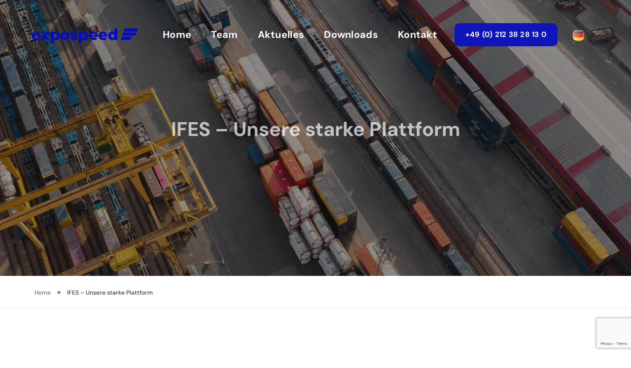

--- FILE ---
content_type: text/html; charset=UTF-8
request_url: https://expospeed.de/ifes-unsere-starke-plattform/
body_size: 18698
content:
<!DOCTYPE html>
<html lang="de-DE" class="no-js">
<head>
<!-- keywords -->
<meta charset="UTF-8">	
<link rel="profile" href="http://gmpg.org/xfn/11">
<!-- viewport -->
<meta name="viewport" content="width=device-width,initial-scale=1.0" />
<title>IFES – Unsere starke Plattform &#8211; Expo Speed GmbH | Bestmöglicher Service im Logistikbereich seit 2013</title>
<meta name='robots' content='max-image-preview:large' />
<link rel="alternate" type="application/rss+xml" title="Expo Speed GmbH | Bestmöglicher Service im Logistikbereich seit 2013 &raquo; Feed" href="https://expospeed.de/feed/" />
<link rel="alternate" type="application/rss+xml" title="Expo Speed GmbH | Bestmöglicher Service im Logistikbereich seit 2013 &raquo; Kommentar-Feed" href="https://expospeed.de/comments/feed/" />
<link rel="alternate" title="oEmbed (JSON)" type="application/json+oembed" href="https://expospeed.de/wp-json/oembed/1.0/embed?url=https%3A%2F%2Fexpospeed.de%2Fifes-unsere-starke-plattform%2F" />
<link rel="alternate" title="oEmbed (XML)" type="text/xml+oembed" href="https://expospeed.de/wp-json/oembed/1.0/embed?url=https%3A%2F%2Fexpospeed.de%2Fifes-unsere-starke-plattform%2F&#038;format=xml" />
<style id='wp-img-auto-sizes-contain-inline-css' type='text/css'>
img:is([sizes=auto i],[sizes^="auto," i]){contain-intrinsic-size:3000px 1500px}
/*# sourceURL=wp-img-auto-sizes-contain-inline-css */
</style>
<!-- <link rel='stylesheet' id='pofo-google-font-css' href='//expospeed.de/wp-content/uploads/omgf/pofo-google-font/pofo-google-font.css?ver=1705314903' type='text/css' media='all' /> -->
<!-- <link rel='stylesheet' id='animate-css' href='https://expospeed.de/wp-content/themes/pofo/assets/css/animate.min.css?ver=3.5.2' type='text/css' media='all' /> -->
<!-- <link rel='stylesheet' id='bootstrap-css' href='https://expospeed.de/wp-content/themes/pofo/assets/css/bootstrap.min.css?ver=3.3.6' type='text/css' media='all' /> -->
<!-- <link rel='stylesheet' id='et-line-icons-css' href='https://expospeed.de/wp-content/themes/pofo/assets/css/et-line-icons.css?ver=2.5' type='text/css' media='all' /> -->
<!-- <link rel='stylesheet' id='font-awesome-css' href='https://expospeed.de/wp-content/themes/pofo/assets/css/font-awesome.min.css?ver=6.7.2' type='text/css' media='all' /> -->
<!-- <link rel='stylesheet' id='themify-icons-css' href='https://expospeed.de/wp-content/themes/pofo/assets/css/themify-icons.css?ver=2.5' type='text/css' media='all' /> -->
<!-- <link rel='stylesheet' id='swiper-css' href='https://expospeed.de/wp-content/themes/pofo/assets/css/swiper.min.css?ver=5.4.5' type='text/css' media='all' /> -->
<!-- <link rel='stylesheet' id='justified-gallery-css' href='https://expospeed.de/wp-content/themes/pofo/assets/css/justifiedGallery.min.css?ver=3.6.3' type='text/css' media='all' /> -->
<!-- <link rel='stylesheet' id='magnific-popup-css' href='https://expospeed.de/wp-content/themes/pofo/assets/css/magnific-popup.css?ver=2.5' type='text/css' media='all' /> -->
<!-- <link rel='stylesheet' id='bootsnav-css' href='https://expospeed.de/wp-content/themes/pofo/assets/css/bootsnav.css?ver=1.1' type='text/css' media='all' /> -->
<!-- <link rel='stylesheet' id='select2-css' href='https://expospeed.de/wp-content/themes/pofo/assets/css/select2.min.css?ver=4.0.4' type='text/css' media='all' /> -->
<!-- <link rel='stylesheet' id='js_composer_front-css' href='https://expospeed.de/wp-content/plugins/js_composer/assets/css/js_composer.min.css?ver=8.4.1' type='text/css' media='all' /> -->
<!-- <link rel='stylesheet' id='contact-form-7-css' href='https://expospeed.de/wp-content/plugins/contact-form-7/includes/css/styles.css?ver=6.1.4' type='text/css' media='all' /> -->
<!-- <link rel='stylesheet' id='cmplz-general-css' href='https://expospeed.de/wp-content/plugins/complianz-gdpr/assets/css/cookieblocker.min.css?ver=1764851784' type='text/css' media='all' /> -->
<!-- <link rel='stylesheet' id='pofo-parent-style-css' href='https://expospeed.de/wp-content/themes/pofo/style.css?ver=6.9' type='text/css' media='all' /> -->
<!-- <link rel='stylesheet' id='pofo-style-css' href='https://expospeed.de/wp-content/themes/pofo-child/style.css?ver=2.5' type='text/css' media='all' /> -->
<!-- <link rel='stylesheet' id='pofo-responsive-style-css' href='https://expospeed.de/wp-content/themes/pofo/assets/css/responsive.css?ver=2.5' type='text/css' media='all' /> -->
<link rel="stylesheet" type="text/css" href="//expospeed.de/wp-content/cache/wpfc-minified/q971ize5/cbne5.css" media="all"/>
<style id='pofo-responsive-style-inline-css' type='text/css'>
a:hover,a:focus,.text-deep-pink,.text-deep-pink-hover:hover,.blog-image blockquote h6:before,a.text-link-white:hover,a.text-link-white:hover i,a.text-link-white:focus,a.text-link-white:focus i,a.text-link-deep-pink,a.text-link-deep-pink i,a.text-deep-pink-hover:hover,a.text-deep-pink-hover:focus,.social-icon-style-6 a:hover,.pofo-post-detail-icon a:hover,.pofo-post-detail-icon .blog-like:hover,.social-icon-style-8 a:hover,.list-style-1 li span:before,.list-style-4.list-style-color li:before,.list-style-5.list-style-color li:before,.btn.btn-deep-pink:hover,.btn.btn-deep-pink:focus,.btn.btn-transparent-deep-pink,.dropdown-style-1 .btn:hover,.custom-dropdown btn:focus,.full-width-pull-menu .menu-wrap ul.hamburger-menu-style1 li a:hover,.full-width-pull-menu .menu-wrap ul.hamburger-menu-style1 li:hover > a,.full-width-pull-menu .menu-wrap ul.hamburger-menu-style1 li.open  > a,.full-width-pull-menu .dropdown ul li a:hover,.dropdown ul li a:focus,.full-width-pull-menu .menu-wrap ul li.current-menu-ancestor > a,.full-width-pull-menu .menu-wrap ul li.current-menu-item > a,.full-width-pull-menu .header-searchbar a:hover,.full-width-pull-menu .header-social-icon ul li a:hover,.full-width-pull-menu .menu-wrap .widget ul li a:hover,.sidebar-nav-style-1 .header-sidebar-wrap ul li a:hover,.sidebar-nav-style-1 .copyright-wrap a:hover,header .sidebar-part2 nav.navbar.bootsnav li.dropdown ul.dropdown-menu > li a:hover,header .sidebar-part2 nav.navbar.bootsnav li.dropdown ul.dropdown-menu > li:hover > a,header .sidebar-part2 nav.navbar.bootsnav li.dropdown ul.dropdown-menu > li.active > a,header .sidebar-part2 nav.navbar.bootsnav li.dropdown ul.dropdown-menu > li.current-menu-item > a,header .sidebar-part2 nav.navbar.bootsnav li.dropdown ul.dropdown-menu > li.current-menu-ancestor > a,header .sidebar-part2 nav.navbar.bootsnav ul li ul li a:hover,header .sidebar-part2 nav.navbar.bootsnav ul.second-level li.active > a,header .sidebar-part2 nav.navbar.bootsnav ul.second-level li.active ul li.active  > a,.sidebar-part2 .header-sidebar-wrap ul li a:hover,.blog-details-text a,#cancel-comment-reply-link,.comment-edit-link,.blog-like-comment a:hover,.blog-like-comment a:hover .fa,.portfolio-navigation-wrapper a:hover,.pofo-blog-full-width .author .name a:hover,.pofo-blog-full-width .author .name a:hover .fa,.feature-box.feature-box-7 .box:hover i,.feature-box-8:hover .icon-round-small,.feature-box-9:hover p,.tab-style1 .nav-tabs li:hover i,.tab-style1 .nav-tabs li.active i,.woocommerce ul.products li.product a:hover .woocommerce-loop-product__title,.woocommerce ul.products li.product .price,.woocommerce ul.products li.product .price ins,.woocommerce-page .sidebar ul.product_list_widget li .amount,.woocommerce-page .sidebar ul.product_list_widget li .amount,.woocommerce div.product p.price,.woocommerce div.product span.price,.woocommerce div.product p.price ins,.woocommerce div.product span.price ins,.woocommerce div.product form.cart .group_table td.price,.woocommerce div.product form.cart .group_table td.price ins,.woocommerce div.product form.cart .reset_variations:hover,.woocommerce-account .woocommerce-MyAccount-navigation ul li.is-active a,.woocommerce .cart-collaterals .cart_totals td a:hover,.showcoupon,.woocommerce-info a{color:#0f15b9;}@media (max-width:991px){nav.navbar.bootsnav.sidebar-nav ul.nav li.dropdown ul.dropdown-menu > li.active > ul > li.active > a,header .sidebar-part2 nav.navbar.bootsnav li.dropdown ul.dropdown-menu > li a:hover{color:#0f15b9;}}.text-decoration-line-through-deep-pink:before,.bg-deep-pink,.bg-deep-pink-hover:hover,.aside-title:after,.social-icon-style-5 a:hover,.social-icon-style-5-light a:hover,.list-style-2 li:before,.list-style-3 li:before,.btn.btn-deep-pink,.btn.btn-transparent-deep-pink:hover,.btn.btn-transparent-deep-pink:focus,.full-width-pull-menu .menu-wrap ul li.open > a:after,header nav.navbar.full-width-pull-menu .mobile-toggle:hover span,.big-menu-links li a:after,.swiper-bottom-scrollbar-full .swiper-scrollbar-drag,.swiper-auto-width .swiper-scrollbar-drag:before,.swiper-button-prev.swiper-prev-style3,.swiper-button-next.swiper-next-style3,.swiper-button-prev.swiper-prev-style4,.swiper-button-next.swiper-next-style4,.feature-box:before,.feature-box .content:before,.feature-box:after,.feature-box .content:after,.feature-box-10:hover .number,.feature-box-13:before,.feature-box.feature-box-17 .box:hover,.counter-feature-box-1:hover,.skillbar-bar-style3 .skillbar-bar,.instafeed-style1 .insta-counts span.count-number,.instagram-style1 .insta-counts span.count-number,.block-3 strong:before,.text-bold-underline:before{background-color:#0f15b9;}.skillbar-bar-style3 .skillbar-bar{background:-moz-linear-gradient(left,#0f15b9 0%,#ffffff 100%);background:-webkit-linear-gradient(left,#0f15b9 0%,#ffffff 100%);background:linear-gradient(to right,#0f15b9 0%,#ffffff 100%);filter:progid:DXImageTransform.Microsoft.gradient( startColorstr=#0f15b9,endColorstr='#ffffff',GradientType=1 );}.social-icon-style-6 a:hover,.pofo-post-detail-icon a:hover,.pofo-post-detail-icon .blog-like:hover,.btn.btn-deep-pink,.btn.btn-deep-pink:hover,.btn.btn-deep-pink:focus,.btn.btn-transparent-deep-pink,.btn.btn-transparent-deep-pink:hover,.btn.btn-transparent-deep-pink:focus,.border-color-deep-pink,.counter-feature-box-1:hover,.scroll-top-arrow:hover{border-color:#0f15b9;}header .sidebar-part2 nav.navbar.bootsnav li.dropdown ul.dropdown-menu > li a:hover,header .sidebar-part2 nav.navbar.bootsnav li.dropdown ul.dropdown-menu > li:hover > a,.feature-box.feature-box-7 .box:hover .content,.feature-box.feature-box-17 .box:hover .content,.text-middle-line-deep-pink:before{border-bottom-color:#0f15b9;}@media only screen and (min-width:320px) and (max-width:991px){.simple-dropdown .dropdown-menu{position:relative;}nav.navbar.bootsnav .simple-dropdown .dropdown-menu > li.dropdown > ul{left:inherit;position:relative;min-width:0;}}@media (max-width:991px){nav.navbar.bootsnav .navbar-brand{display:inline-block;float:none !important;margin:0 !important;}nav.navbar.bootsnav .navbar-header{float:none;display:block;text-align:center;padding-left:30px;padding-right:30px;}nav.navbar.bootsnav .navbar-toggle{display:inline-block;float:right;margin-right:0;margin-top:0px;}nav.navbar.bootsnav .navbar-collapse{border:none;margin-bottom:0;}nav.navbar.bootsnav.no-full .navbar-collapse{max-height:335px;overflow-y:auto !important;}nav.navbar.bootsnav .navbar-collapse.collapse{display:none !important;}nav.navbar.bootsnav .navbar-collapse.collapse.in{display:block !important;}nav.navbar.bootsnav .navbar-nav{float:none !important;padding-left:30px;padding-right:30px;margin:0px -15px;}nav.navbar.bootsnav.navbar-full .navbar-nav {padding:0;margin:0}nav.navbar.bootsnav .navbar-nav > li{float:none;}nav.navbar.bootsnav .navbar-nav > li > a{display:block;width:100%;border-bottom:solid 1px #e0e0e0;padding:10px 0;border-top:solid 1px #e0e0e0;margin-bottom:-1px;}nav.navbar.bootsnav .navbar-nav > li:first-child > a{border-top:none;}nav.navbar.bootsnav ul.navbar-nav.navbar-left > li:last-child > ul.dropdown-menu{border-bottom:solid 1px #e0e0e0;}nav.navbar.bootsnav ul.nav li.dropdown li a.dropdown-toggle{float:none !important;position:relative;display:block;width:100%;}nav.navbar.bootsnav ul.nav li.dropdown ul.dropdown-menu{width:100%;position:relative !important;background-color:transparent;float:none;border:none;padding:0 0 0 15px !important;margin:0 0 -1px 0 !important;border-radius:0px 0px 0px;}nav.navbar.bootsnav ul.nav li.dropdown ul.dropdown-menu  > li > a{display:block;width:100%;border-bottom:solid 1px #e0e0e0;padding:10px 0;color:#6f6f6f;}nav.navbar.bootsnav ul.nav ul.dropdown-menu li a:hover,nav.navbar.bootsnav ul.nav ul.dropdown-menu li a:focus{background-color:transparent;}nav.navbar.bootsnav ul.nav ul.dropdown-menu ul.dropdown-menu{float:none !important;left:0;padding:0 0 0 15px;position:relative;background:transparent;width:100%;}nav.navbar.bootsnav ul.nav ul.dropdown-menu li.dropdown.on > ul.dropdown-menu{display:inline-block;margin-top:-10px;}nav.navbar.bootsnav li.dropdown ul.dropdown-menu li.dropdown > a.dropdown-toggle:after{display:none;}nav.navbar.bootsnav .dropdown .megamenu-content .col-menu .title{padding:10px 15px 10px 0;line-height:24px;text-transform:none;font-weight:400;letter-spacing:0px;margin-bottom:0;cursor:pointer;border-bottom:solid 1px #e0e0e0;color:#6f6f6f;}nav.navbar.bootsnav .dropdown .megamenu-content .col-menu ul > li > a{display:block;width:100%;border-bottom:solid 1px #e0e0e0;padding:8px 0;}nav.navbar.bootsnav .dropdown .megamenu-content .col-menu .title:before{font-family:'FontAwesome';content:"\f105";float:right;font-size:16px;margin-left:10px;position:relative;right:-15px;}nav.navbar.bootsnav .dropdown .megamenu-content .col-menu:last-child .title{border-bottom:none;}nav.navbar.bootsnav .dropdown .megamenu-content .col-menu.on:last-child .title{border-bottom:solid 1px #e0e0e0;}nav.navbar.bootsnav .dropdown .megamenu-content .col-menu:last-child ul.menu-col li:last-child a{border-bottom:none;}nav.navbar.bootsnav .dropdown .megamenu-content .col-menu.on .title:before{content:"\f107";}nav.navbar.bootsnav .dropdown .megamenu-content .col-menu .content{padding:0 0 0 15px;}nav.bootsnav.brand-center .navbar-collapse{display:block;}nav.bootsnav.brand-center ul.nav{margin-bottom:0px !important;}nav.bootsnav.brand-center .navbar-collapse .col-half{width:100%;float:none;display:block;}nav.bootsnav.brand-center .navbar-collapse .col-half.left{margin-bottom:0;}nav.bootsnav .megamenu-content{padding:0;}nav.bootsnav .megamenu-content .col-menu{padding-bottom:0;}nav.bootsnav .megamenu-content .title{cursor:pointer;display:block;padding:10px 15px;margin-bottom:0;font-weight:normal;}nav.bootsnav .megamenu-content .content{display:none;}.attr-nav{position:absolute;right:60px;}.attr-nav > ul{padding:0;margin:0 -15px -7px 0;}.attr-nav > ul > li > a{padding:16px 15px 15px;}.attr-nav > ul > li.dropdown > a.dropdown-toggle:before{display:none;}.attr-nav > ul > li.dropdown ul.dropdown-menu{margin-top:2px;margin-left:55px;width:250px;left:-250px;border-top:solid 5px;}.top-search .container{padding:0 45px;}nav.navbar.bootsnav li.dropdown .mega-menu-full .sm-display-none.pofo-menu-sidebar{display:none;}nav.menu-center .accordion-menu{padding-right:0 !important;}.header-searchbar {padding-left:15px;}.header-social-icon {padding-left:5px;margin-left:15px;}header .widget_shopping_cart {padding-left:14px;margin-left:14px;}nav.bootsnav.navbar-full ul.nav{margin-left:0;}nav.bootsnav.navbar-full ul.nav > li > a{border:none;}nav.bootsnav.navbar-full .navbar-brand{float:left !important;padding-left:0;}nav.bootsnav.navbar-full .navbar-toggle{display:inline-block;float:right;margin-right:0;margin-top:10px;}nav.bootsnav.navbar-full .navbar-header{padding-left:15px;padding-right:15px;}nav.navbar.bootsnav.navbar-sidebar .share{padding:30px 15px;margin-bottom:0;}nav.navbar.bootsnav .megamenu-content.tabbed{padding-left:0 !important;}nav.navbar.bootsnav .tabbed > li{padding:25px 0;margin-left:-15px !important;}body > .wrapper{-webkit-transition:all 0.3s ease-in-out;-moz-transition:all 0.3s ease-in-out;-o-transition:all 0.3s ease-in-out;-ms-transition:all 0.3s ease-in-out;transition:all 0.3s ease-in-out;}body.side-right > .wrapper{margin-left:280px;margin-right:-280px !important;}nav.navbar.bootsnav.navbar-mobile .navbar-collapse{position:fixed;overflow-y:auto !important;overflow-x:hidden !important;display:block;background:#fff;z-index:99;width:280px;height:100% !important;left:-280px;top:0;padding:0;-webkit-transition:all 0.3s ease-in-out;-moz-transition:all 0.3s ease-in-out;-o-transition:all 0.3s ease-in-out;-ms-transition:all 0.3s ease-in-out;transition:all 0.3s ease-in-out;}nav.navbar.bootsnav.navbar-mobile .navbar-collapse.in{left:0;}nav.navbar.bootsnav.navbar-mobile ul.nav{width:293px;padding-right:0;padding-left:15px;}nav.navbar.bootsnav.navbar-mobile ul.nav > li > a{padding:15px 15px;}nav.navbar.bootsnav.navbar-mobile ul.nav ul.dropdown-menu > li > a{padding-right:15px !important;padding-top:15px !important;padding-bottom:15px !important;}nav.navbar.bootsnav.navbar-mobile ul.nav ul.dropdown-menu .col-menu .title{padding-right:30px !important;padding-top:13px !important;padding-bottom:13px !important;}nav.navbar.bootsnav.navbar-mobile ul.nav ul.dropdown-menu .col-menu ul.menu-col li a{padding-top:13px !important;padding-bottom:13px !important;}nav.navbar.bootsnav.navbar-mobile .navbar-collapse [class*=' col-']{width:100%;}nav.navbar.bootsnav.navbar-fixed .logo-scrolled{display:block !important;}nav.navbar.bootsnav.navbar-fixed .logo-display{display:none !important;}nav.navbar.bootsnav.navbar-mobile .tab-menu,nav.navbar.bootsnav.navbar-mobile .tab-content{width:100%;display:block;}nav.navbar.bootsnav.navbar-brand-top .navbar-collapse.collapse.display-inline-block{display:none !important;}nav.navbar.bootsnav.navbar-brand-top .navbar-collapse.collapse.in.display-inline-block{display:block !important;}.header-with-topbar.sticky-mini-header.sticky nav.navbar.sidebar-nav.sidebar-nav-style-1 .sidenav-header {top:32px;}.header-with-topbar.sticky-mini-header.sticky .left-nav,.header-with-topbar.sticky-mini-header.sticky .sidebar-part1 {top:32px;}nav.navbar.bootsnav li.dropdown .mega-menu-full > ul li a.dropdown-header {padding:1px 0;}.dropdown-menu {box-shadow:none;border:none;border-top:1px solid rgba(255,255,255,0.06);}.navbar-collapse {left:0;padding:0;position:absolute;top:100%;width:100%;}nav.navbar.bootsnav ul.nav > li.dropdown > ul.dropdown-menu,nav.navbar.bootsnav ul.nav li.dropdown ul.dropdown-menu.mega-menu {padding:5px 15px 0 !important;margin:0;float:left;top:0 !important;}nav.navbar.bootsnav .navbar-nav {margin:0 !important;padding:0;background-color:rgba(23,23,23,0.95);}nav.navbar.bootsnav li.dropdown .mega-menu-full > ul > li {border-bottom:none;border-right:0;margin-bottom:16px;width:100%;height:auto !important;}nav.navbar.bootsnav li.dropdown .mega-menu-full > ul > li:last-child {margin-bottom:0}nav.navbar.bootsnav .navbar-nav li,nav.navbar.bootsnav li.dropdown ul.mega-menu-full li.dropdown-header {display:block;clear:both;border-bottom:1px solid rgba(255,255,255,0.06);border-top:0;}nav.navbar.navbar-default ul.nav > li > a,nav.navbar-brand-top.navbar.navbar-default ul.nav > li > a,header .navbar-nav li > a,nav.navbar.bootsnav li.dropdown ul.mega-menu-full li > a,header.sticky nav.navbar.navbar-default.navbar-fixed-top ul.nav > li > a,header.sticky nav.navbar.navbar-default.navbar-top ul.nav > li > a,nav.navbar.bootsnav li.dropdown ul.mega-menu-full li.dropdown-header{margin:0;padding:9px 15px 8px;display:block;line-height:normal;}nav.navbar.navbar-default ul.nav > li > a,header .navbar-nav li > a,header.sticky nav.navbar.navbar-default.navbar-fixed-top ul.nav > li > a {color:#fff;}nav.navbar.bootsnav ul.nav > li.dropdown > ul.dropdown-menu  li a,nav.navbar.bootsnav ul.nav li.dropdown ul.dropdown-menu.mega-menu li a,nav.navbar.bootsnav li.dropdown ul.mega-menu-full li.dropdown-header {padding-left:0;padding-right:0;}.simple-dropdown.open > ul > li {border:0 !important}nav.navbar.bootsnav li.dropdown ul.mega-menu-full li.dropdown-header {color:#fff;}nav.navbar.bootsnav li.dropdown .mega-menu-full > ul > li > ul {margin-top:2px !important;border-top:1px solid rgba(255,255,255,0.06);}nav.navbar.bootsnav ul.nav li.dropdown ul.dropdown-menu  > li > a {color:#939393;border-bottom:1px solid rgba(255,255,255,0.06);}nav.navbar.bootsnav ul.nav li.dropdown.simple-dropdown ul.dropdown-menu > li.active > a{background-color:transparent;color:#fff;}nav.navbar.bootsnav ul.nav li.dropdown ul.dropdown-menu  > li:hover > a {color:#fff;}nav.navbar.bootsnav li.dropdown ul.mega-menu-full li ul {margin-top:0}.navbar-nav > li.simple-dropdown ul.dropdown-menu {top:0;min-width:0;}nav.navbar.bootsnav ul.nav li.dropdown.simple-dropdown > .dropdown-menu {background-color:#232323;}nav.navbar.bootsnav .navbar-toggle {top:4px;}.navbar-nav > li.dropdown > i {display:block;position:absolute;right:0px;top:0;color:#fff;font-size:16px;cursor:pointer;padding:9px 15px 8px}nav.navbar.bootsnav .navbar-nav > li.dropdown.open > ul,nav.navbar.bootsnav .navbar-nav > li.dropdown.on > ul {display:block !important;opacity:1 !important}nav.navbar.bootsnav ul.nav li.dropdown ul.dropdown-menu > li > a{border:0;padding:10px 0}nav.navbar.bootsnav ul.nav li.dropdown.simple-dropdown ul.dropdown-menu > li.active > a,nav.navbar.bootsnav ul.nav li.dropdown.simple-dropdown ul.dropdown-menu > li.current-menu-ancestor > a,nav.navbar.bootsnav ul.nav li.dropdown.simple-dropdown ul.dropdown-menu > li.current-menu-item > a {color:#fff}header nav.navbar .navbar-nav > li.active > a,nav.navbar.bootsnav ul.nav > li.active > a,header nav.navbar .navbar-nav > li.current-menu-ancestor > a,nav.navbar.bootsnav ul.nav > li.current-menu-ancestor > a {color:rgba(255,255,255,0.6)}.navbar-default .navbar-nav > .open > a,.navbar-default .navbar-nav > .open > a:focus,.navbar-default .navbar-nav > .open > a:hover {color:rgba(255,255,255,0.6)}nav.navbar.bootsnav ul.nav li.dropdown.simple-dropdown ul.dropdown-menu > li > a{padding:7px 0;left:0}nav.navbar.bootsnav ul.nav li.dropdown.simple-dropdown > ul > li > a {color:#fff;}.dropdown.simple-dropdown.open .dropdown-menu .dropdown .dropdown-menu {display:block !important;opacity:1 !important;}nav.navbar.bootsnav ul.nav li.dropdown.simple-dropdown.open ul.dropdown-menu li > a.dropdown-toggle {border-bottom:1px solid rgba(255,255,255,0.06);color:#fff;}nav.navbar.bootsnav ul.nav .simple-dropdown ul.dropdown-menu li.dropdown ul.dropdown-menu {padding-left:0 !important;margin:2px 0 12px !important;border-top:1px solid rgba(255,255,255,0.06);padding:0;}.simple-dropdown .dropdown-menu > li > a.dropdown-toggle i {display:none}nav .accordion-menu {padding:26px 15px 26px 15px;}.sticky nav .accordion-menu {padding:26px 15px 26px 15px;}nav.navbar.bootsnav.menu-center ul.nav.navbar-center {width:100%;}.center-logo {left:15px;transform:translateX(0px);-moz-transform:translateX(0px);-webkit-transform:translateX(0px);-o-transform:translateX(0px);max-width:100%;}.navbar-right{float:left !important;}.navbar-nav li {position:relative}nav.navbar.bootsnav li.dropdown ul.mega-menu-full > li {padding:0;border:0;}nav.navbar.bootsnav .simple-dropdown .dropdown-menu > li {padding-left:0;padding-right:0;}nav.navbar.bootsnav ul.navbar-nav.navbar-left > li:last-child > ul.dropdown-menu {border:0;}header nav.navbar.bootsnav ul.nav > li.current-menu-item > a,header nav.navbar.bootsnav ul.nav > li.current-menu-ancestor > a,header nav.navbar.bootsnav ul.nav > li > a:hover,header nav.navbar .header-menu-button a:hover,header #lang_sel a.lang_sel_sel:hover,header nav.navbar.bootsnav ul.nav > li.dropdown.on > a {color:rgba(255,255,255,0.6)}header.sticky nav.navbar.white-link .navbar-nav > li > a:hover,header.sticky nav.navbar.bootsnav.white-link ul.nav > li > a:hover,header.sticky nav.navbar.white-link .navbar-nav > li > a.active,header.sticky nav.navbar.bootsnav.white-link ul.nav > li > a.active {color:rgba(255,255,255,0.6);}nav.navbar.bootsnav li.dropdown .mega-menu-full > ul li.dropdown-header {width:100%;padding-top:8px;padding-bottom:8px;border-bottom:1px solid rgba(255,255,255,0.06);}nav.navbar.navbar-default ul li.dropdown .dropdown-menu li > a:hover,nav.navbar.navbar-default ul li.dropdown .dropdown-menu li:hover > a {left:0;}.dropdown-menu{display:none !important;position:inherit;width:100%;}.dropdown.open > div {display:block !important;opacity:1 !important;}nav.menu-logo-center .accordion-menu {padding:26px 15px;}.sticky nav.menu-logo-center .accordion-menu {padding:26px 15px;}nav.navbar.sidebar-nav.bootsnav .navbar-left-sidebar li a:hover,nav.navbar.sidebar-nav.bootsnav .navbar-left-sidebar li.active > a {color:#000;}header .sidebar-part2 nav.navbar.bootsnav ul > li > a:hover,header .sidebar-part2 nav.navbar.bootsnav ul > li.active > a {color:rgba(0,0,0,0.6);}nav.navbar .container-fluid {padding-left:24px;padding-right:24px;}.top-header-area .container-fluid {padding-left:24px;padding-right:24px;}#search-header {width:75%}nav.navbar.bootsnav li.dropdown .mega-menu-full > ul > li:last-child img {padding-left:0;}nav.navbar.bootsnav li.dropdown .mega-menu-full > ul > li > .widget_media_image {width:48%;float:left;margin-bottom:0}nav.navbar.bootsnav li.dropdown .mega-menu-full > ul > li > .widget_media_image:last-child {float:right;}.navbar-nav > li > a > i,.navbar-nav > li ul > li > a > i,.navbar-nav > li .mega-menu-full ul > li > a > i {top:0;margin-bottom:0;}.navbar-nav > li.simple-dropdown ul > li > ul > li > a > i {top:1px;}.navbar-nav > li.simple-dropdown ul > li > a > i {top:-1px;}.navbar-nav > li.simple-dropdown ul li .fa-angle-right {display:none;}.navbar-nav > li > a > i,.navbar-nav > li ul > li > a > i {min-width:20px;}nav.navbar.bootsnav li a {padding-top:1px;padding-bottom:1px;}.hamburger-wp-menu .header-searchbar {margin-left:10px;}header .sidebar-part2 nav.navbar.bootsnav ul > li.menu-item-has-children > a {padding-right:20px;}.navbar-nav > li.dropdown.open > .dropdown-toggle.fa-angle-down:before{content:"\f106"}.search-form .search-button {font-size:15px;}.menu-center .header-right-col{width:auto;}.menu-new a:after{margin-top:0;}.sidebar-part2 nav.navbar.bootsnav ul li.menu-new a:after{margin-top:3px;}.nav.navbar-left-sidebar li.menu-new a,nav.navbar.bootsnav.sidebar-nav ul.nav.navbar-left-sidebar li.dropdown.open ul.dropdown-menu > li > ul.third-level > li.menu-new > a{padding-right:40px !important;}.nav.navbar-left-sidebar .menu-new a:after{margin-top:1px;}.navbar.navbar-brand-top.bootsnav .navbar-toggle {float:left !important;top:5px;}.navbar-brand-top .brand-top-menu-right {float:right;padding-left:30px;}.navbar-brand-top .accordion-menu{width:auto;padding:26px 15px 26px 15px;}header nav.navbar-brand-top .row>div:first-child{flex:1 1 auto !important;width:auto;}.navbar-brand-top .nav-header-container{text-align:left !important;}.navbar-brand-top .nav-header-container .row{align-items:center !important;display:-ms-flex !important;display:-webkit-flex !important;display:flex !important;height:auto;padding:0 !important;}.navbar-brand-top .accordion-menu{width:auto !important;}.navbar-brand-top .navbar-brand{width:auto !important;}nav.navbar.bootsnav.sidebar-nav .navbar-nav,.sidebar-part2 nav.navbar.bootsnav .navbar-nav {background-color:transparent;padding:0 0px 0 0}nav.navbar.bootsnav.sidebar-nav .navbar-nav {padding:0;margin-right:50px}nav.navbar.bootsnav.sidebar-nav.sidemenu-open .navbar-nav {margin-right:0}nav.navbar.bootsnav.sidebar-nav .nav.navbar-left-sidebar .dropdown .second-level,.sidebar-part2 nav.navbar.bootsnav .nav.navbar-left-sidebar .dropdown .second-level {display:none !important}nav.navbar.bootsnav.sidebar-nav .navbar-left-sidebar > li > a,.sidebar-part2 nav.navbar.bootsnav .navbar-left-sidebar > li > a {margin:0;padding:14px 15px 14px 0}nav.navbar.bootsnav.sidebar-nav .nav.navbar-left-sidebar li a,.sidebar-part2 nav.navbar.bootsnav .nav.navbar-left-sidebar li a,nav.navbar.bootsnav.sidebar-nav ul.nav li.dropdown.open ul.dropdown-menu > li > ul.third-level > li,.sidebar-nav-style-1 .nav.navbar-left-sidebar li ul.sub-menu li,nav.navbar.bootsnav.sidebar-nav-style-1 ul.nav li.dropdown.open {border-bottom:0;}nav.navbar.bootsnav.sidebar-nav .nav.navbar-left-sidebar .dropdown.open .second-level,nav.navbar.bootsnav.sidebar-nav .nav.navbar-left-sidebar .dropdown.open .second-level .dropdown .third-level,.sidebar-part2 nav.navbar.bootsnav .nav.navbar-left-sidebar .dropdown.open .second-level,.sidebar-part2 nav.navbar.bootsnav .nav.navbar-left-sidebar .dropdown.open .second-level .dropdown .third-level {display:block !important;left:0;width:100%;height:auto;visibility:visible;opacity:1 !important;background:transparent;padding:0 0 0 8px !important}header .sidebar-part2 nav.navbar.bootsnav li.dropdown ul.dropdown-menu > li a:hover {border:0;color:#ff214f}nav.navbar.bootsnav.sidebar-nav-style-1 ul.nav li.dropdown.open > ul {margin-top:-10px !important;}.sidebar-part1 {position:inherit;width:50px;float:left;}.sidebar-part3 {position:absolute;right:0;bottom:inherit;top:0;}.left-nav {height:50px;width:100%;}header .sidebar-part2 nav.navbar.bootsnav li.dropdown ul.dropdown-menu > li a:hover,header .sidebar-part2 nav.navbar.bootsnav li.dropdown ul.dropdown-menu > li:hover > a,header .sidebar-part2 nav.navbar.bootsnav li.dropdown ul.dropdown-menu > li.active > a,header .sidebar-part2 nav.navbar.bootsnav li.dropdown ul.dropdown-menu > li.current-menu-item > a,header .sidebar-part2 nav.navbar.bootsnav li.dropdown ul.dropdown-menu > li.current-menu-ancestor > a {border:0;}.header-with-topbar .left-nav,.header-with-topbar .sidebar-part1 {top:32px;}.sticky.header-with-topbar .left-nav,.sticky.header-with-topbar .sidebar-part1 {top:0;}.sidebar-wrapper {padding-left:0;}nav.navbar.sidebar-nav {transition-duration:0.3s;-webkit-transition-duration:0.3s;-moz-transition-duration:0.3s;-ms-transition-duration:0.3s;-o-transition-duration:0.3s;transition-property:display;-webkit-transition-property:display;-moz-transition-property:display;-ms-transition-property:display;-o-transition-property:display;left:-280px;width:280px;z-index:10005;padding:60px 15px 15px;display:inline-block;}nav.navbar.sidebar-nav.sidebar-nav-style-1 .sidenav-header {position:fixed;top:0;left:0;background:#fff;z-index:1;}nav.navbar.sidebar-nav.sidebar-nav-style-1 .mobile-toggle span:last-child {margin-bottom:3px;}nav.navbar.sidebar-nav.sidemenu-open {left:0;}nav.navbar.sidebar-nav .navbar-toggle .icon-bar {background:#232323;}nav.navbar.bootsnav.sidebar-nav .navbar-collapse.collapse,.sidebar-part2 nav.navbar.bootsnav .navbar-collapse.collapse {display:block !important;max-height:100%;position:relative;top:0;}nav.navbar.bootsnav.sidebar-nav .mobile-scroll {display:block;max-height:80%;overflow-y:auto;position:absolute}.sidebar-nav .logo-holder,.sidebar-nav .footer-holder {padding:0;text-align:left;display:inline-block;}.sidebar-nav .logo-holder {min-height:0;padding:15px 0}.sidebar-nav.sidemenu-open .footer-holder {width:100%;padding:0;margin-right:0;}.sidebar-nav .footer-holder {margin-right:15px;}.sidebar-nav .footer-holder .navbar-form {margin:0 auto;}nav.navbar.bootsnav.sidebar-nav .navbar-toggle {margin-bottom:0;position:absolute;top:auto;vertical-align:middle;height:100%;right:15px;}nav.navbar.bootsnav.sidebar-nav .nav.navbar-left-sidebar .dropdown li:first-child {margin-top:0}nav.navbar.bootsnav.sidebar-nav ul.nav li.dropdown ul.dropdown-menu li {opacity:1;visibility:visible}nav.navbar.bootsnav.sidebar-nav ul.nav li.dropdown ul.dropdown-menu > li > a {margin:0 0 12px 0;border-bottom:1px solid #ededed !important;}nav.navbar.bootsnav.sidebar-nav ul.nav li.dropdown ul.dropdown-menu > li.active > ul > li.active > a {color:#ff214f;}nav.navbar.bootsnav.sidebar-nav ul.nav li.dropdown ul.dropdown-menu > li > a i{display:none}nav.navbar.bootsnav.sidebar-nav ul.nav li.dropdown.open ul.dropdown-menu  > li > ul.third-level > li > a {border-bottom:0 !important;font-size:11px;padding:0 !important;}nav.navbar.bootsnav.sidebar-nav ul.nav li.dropdown.open ul.dropdown-menu  > li > ul.third-level > li:first-child > a {padding-top:10px;}nav.navbar.bootsnav.sidebar-nav ul.nav li.dropdown.open ul.dropdown-menu  > li:last-child > ul.third-level > li:last-child > a {margin-bottom:15px}nav.navbar.bootsnav.sidebar-nav ul.nav li.dropdown.open ul.dropdown-menu  > li > ul.fourth-level > li > a {border-bottom:0 !important;font-size:11px;padding:0 !important;}nav.navbar.bootsnav.sidebar-nav ul.nav li.dropdown.open ul.dropdown-menu  > li > ul.fourth-level > li:first-child > a {padding-top:10px;}nav.navbar.bootsnav.sidebar-nav ul.nav li.dropdown.open ul.dropdown-menu  > li:last-child > ul.fourth-level > li:last-child > a {margin-bottom:15px}nav.navbar.bootsnav.sidebar-nav ul.nav li.dropdown.open ul.dropdown-menu  li {margin-bottom:10px;}.left-nav-sidebar header.site-header > .header-mini-cart {position:fixed;left:inherit;top:3px;z-index:99999;right:41px;}.left-nav-sidebar header.site-header > .header-mini-cart .widget_shopping_cart_content {right:0;left:inherit;top:45px;}.admin-bar nav.navbar.sidebar-nav.sidebar-nav-style-1{padding-top:100px}.admin-bar .sticky nav.navbar.sidebar-nav.sidebar-nav-style-1{padding-top:60px}.sidebar-part2 .sidebar-middle {padding:30px 0 110px;display:block;}.sidebar-part2 .sidebar-middle-menu {display:block;max-height:100%;}.sidebar-part1 img {max-height:50px !important;width:auto;}.sidebar-part1 {width:50px}.sidebar-part2 nav.navbar.bootsnav .navbar-nav {background:transparent;padding:0}.sidebar-part2 ul > li {width:100%;padding:5px 30px 5px 0;}header .sidebar-part2 nav.navbar.bootsnav ul > li > a > i.fa-angle-right {right:-25px;top:0px;font-size:22px;text-align:center;}.bottom-menu-icon a,.nav-icon span {width:20px}.bottom-menu-icon a {margin-top:2px;}.bottom-menu-icon {width:50px;padding:13px 10px 11px;}.sidebar-part2:before {bottom:55px;display:none;}.sidebar-part2 {background-color:#fff;border-right:0 solid #dfdfdf;height:100%;left:-300px;padding:50px 20px 0;position:fixed;top:0;text-align:center;width:300px;z-index:-1;transition:ease-in-out 0.5s}.sidebar-part2 .right-bg {display:none;position:absolute;right:0;top:0;transform:translateY(0);-moz-transform:translateY(0px);-webkit-transform:translateY(0px);-o-transform:translateY(0px);left:0;-ms-transform:rotate(90deg);-webkit-transform:rotate(90deg);transform:rotate(90deg);}.sidebar-part2 nav.navbar.bootsnav li.dropdown ul.dropdown-menu:before {display:none;}.sidebar-part2 nav.navbar.bootsnav li.dropdown.open ul.dropdown-menu {display:block !important;opacity:1 !important}.sidebar-part2 nav.navbar.bootsnav li.dropdown ul.dropdown-menu,.sidebar-part2 nav.navbar.bootsnav li.dropdown ul.dropdown-menu .third-level {top:0;transform:translateY(0);-moz-transform:translateY(0px);-webkit-transform:translateY(0px);-o-transform:translateY(0px);left:0;background-color:transparent !important;padding-left:10px !important;}header .sidebar-part2 nav.navbar.bootsnav ul li ul li {padding:0 0 1px 0;}.sidebar-part2 nav.navbar.bootsnav ul.nav li.dropdown ul.dropdown-menu > li > a {color:#232323;padding:0;margin-bottom:2px;font-weight:400;}header .sidebar-part2 nav.navbar.bootsnav li.dropdown ul.dropdown-menu > li.active > a,header .sidebar-part2 nav.navbar.bootsnav li.dropdown ul.dropdown-menu > li.current-menu-item > a,header .sidebar-part2 nav.navbar.bootsnav li.dropdown ul.dropdown-menu > li.current-menu-ancestor > a {color:#ff214f;}.sidebar-part2 nav.navbar.bootsnav ul.nav li.dropdown ul.dropdown-menu > li > a > i{display:none}header .sidebar-part2 nav.navbar.bootsnav ul > li > a {font-size:20px;line-height:24px;border:0}.sidebar-part2 nav.navbar.bootsnav li.dropdown.open ul.dropdown-menu .third-level {display:inherit;}.sidebar-part2 nav.navbar {text-align:left;}header .sidebar-part2 nav.navbar.bootsnav ul li.dropdown .dropdown-menu.second-level > li > a {font-weight:500;margin-top:8px;margin-bottom:0}header .sidebar-part2 nav.navbar.bootsnav ul li.dropdown .dropdown-menu.second-level > li:last-child {margin-bottom:8px}header .sidebar-part2 nav.navbar.bootsnav ul li.dropdown .dropdown-menu.second-level > li > .dropdown-menu.third-level > li:first-child > a {margin-top:8px}.sidebar-part2 .widget ul {position:relative;bottom:-22px;}.sidebar-part2 .widget ul li {padding:0 10px;}header .sidebar-part2 nav.navbar.bootsnav .navbar-nav li,header .sidebar-part2 nav.navbar.bootsnav .navbar-nav li a,header .sidebar-part2 nav.navbar.bootsnav li.dropdown.open ul.dropdown-menu > li > a {border:0;}.left-nav-sidebar{padding-left:0;}header.site-header > .header-mini-cart {right:40px;top:0;left:inherit;z-index:99990;}header.site-header > .header-mini-cart .widget_shopping_cart_content {top:49px;left:inherit;right:0;}nav.navbar.bootsnav li.dropdown .menu-back-div > ul {width:100%;display:inline-block;}nav.navbar.bootsnav li.dropdown .mega-menu-full {padding:5px 15px 0 15px}nav.navbar.bootsnav li.dropdown .mega-menu-full > ul li a {padding:8px 0;margin:0;}header nav.navbar .navbar-nav > li.active > a,nav.navbar.bootsnav ul.nav > li.active > a,.dropdown-menu,header nav.navbar .navbar-nav > li.active > a,nav.navbar.bootsnav ul.nav > li.active > a   {color:rgba(255,255,255,0.6);}nav.navbar.bootsnav li.dropdown .mega-menu-full {position:relative;}nav.navbar.bootsnav li.dropdown ul li ul li:last-child{border-bottom:none;}nav.navbar.bootsnav li.dropdown ul li ul li{width:100%;}.navbar-nav > li.page_item ul.children,.navbar-nav > li.page_item > ul li > ul.children {display:block;min-width:100%;padding:0 0 15px;position:inherit;}.navbar-nav > li.page_item > ul li > ul.children > li:last-child,.navbar-nav > li.page_item ul.children > li:last-child {border-bottom:0;}.navbar-nav > li.page_item > ul li > ul.children {left:0;top:0;}.navbar-nav > li.page_item ul.children > li {padding-left:15px;}.navbar-nav > li.dropdown > .fa-angle-down{display:block;}nav.mobile-menu ul.nav > li > a,nav.mobile-menu ul.nav > li i.dropdown-toggle {color:#ffffff !important}nav.mobile-menu ul > li > ul > li > a,nav.mobile-menu ul > li.simple-dropdown > ul > li > ul > li > a {color:rgba(255,255,255,0.6) !important}nav.mobile-menu.navbar.bootsnav li.dropdown .mega-menu-full > ul li a.dropdown-header,nav.navbar.bootsnav.mobile-menu ul.nav li.dropdown.simple-dropdown > ul > li > a  {color:#ffffff !important}header nav.navbar.bootsnav.mobile-menu ul.nav > li.current-menu-ancestor > a,nav.navbar.bootsnav ul.nav li.dropdown.simple-dropdown ul.dropdown-menu > li.current-menu-item > a {color:rgba(255,255,255,0.6) !important}nav.navbar.bootsnav.mobile-menu li.dropdown .mega-menu-full > ul li.current-menu-item > a,nav.mobile-menu.navbar.bootsnav li.dropdown .mega-menu-full > ul li.current-menu-ancestor a.dropdown-header,nav.mobile-menu.navbar.bootsnav li.dropdown .mega-menu-full > ul li.current-menu-ancestor a.dropdown-header,nav.mobile-menu.navbar.bootsnav li.dropdown .mega-menu-full > ul li.active a.dropdown-header,header nav.navbar.mobile-menu .navbar-nav > li > a.active,nav.navbar.bootsnav.mobile-menu ul.nav > li > a.active {color:#fff !important}nav.navbar.bootsnav.mobile-menu ul.nav li.dropdown.simple-dropdown ul.dropdown-menu > li.current-menu-ancestor > a,nav.navbar.bootsnav.mobile-menu ul.nav li.dropdown.simple-dropdown ul.dropdown-menu > li.current-menu-item > a,nav.navbar.bootsnav.mobile-menu ul.nav li.dropdown.simple-dropdown ul.dropdown-menu > li.active > a {color:#fff !important;}nav.mobile-menu.navbar.bootsnav .navbar-nav li,nav.mobile-menu.navbar.bootsnav.menu-logo-center .navbar-nav.navbar-left > li:last-child {border-bottom:1px solid rgba(255,255,255,0.06) !important}nav.mobile-menu.navbar.bootsnav li.dropdown .mega-menu-full > ul > li > ul,nav.mobile-menu.navbar.bootsnav ul.nav .simple-dropdown ul.dropdown-menu li.dropdown ul.dropdown-menu {border-top:1px solid rgba(255,255,255,0.06) !important}nav.mobile-menu.navbar.bootsnav .navbar-nav {background-color:rgba(23,23,23,0.95) !important;}nav.mobile-menu.navbar.bootsnav li.dropdown .mega-menu-full,nav.navbar.bootsnav.mobile-menu ul.nav li.dropdown.simple-dropdown > .dropdown-menu {background:#232323 !important;}nav.mobile-menu.navbar.bootsnav li.dropdown .mega-menu-full > ul > li:last-child {border:0 none !important;}nav.mobile-menu.navbar.bootsnav li.dropdown .mega-menu-full > ul > li:last-child,nav.mobile-menu.navbar.bootsnav .navbar-nav li:last-child {border-bottom:0 none !important;}nav.mobile-menu.navbar.bootsnav .navbar-nav li ul > li.menu-item-has-children {border-bottom:0 none !important;}.sidebar-nav-style-1 .nav.navbar-left-sidebar li {padding:0 0 0 0;}.sidemenu-open .mobile-toggle span:first-child{transform:rotate(45deg) translate(7px);-webkit-transform:rotate(45deg) translate(7px);-mox-transform:rotate(45deg) translate(7px);-o-transform:rotate(45deg) translate(7px);-ms-transform:rotate(45deg) translate(7px);}.sidemenu-open .mobile-toggle span:nth-child(2){transform:scale(0);-webkit-transform:scale(0);-mox-transform:scale(0);-o-transform:scale(0);-ms-transform:scale(0);}.sidemenu-open .mobile-toggle span:last-child{transform:rotate(-45deg) translate(7px);-webkit-transform:rotate(-45deg) translate(7px);-moz-transform:rotate(-45deg) translate(7px);-o-transform:rotate(-45deg) translate(7px);-ms-transform:rotate(-45deg) translate(7px);}nav.navbar.bootsnav.sidebar-nav.sidebar-nav-style-1 .dropdown.open > a > i,.sidebar-part2 nav.navbar.bootsnav li.dropdown.open > a > i {transform:rotate(90deg);-webkit-transform:rotate(90deg);-mox-transform:rotate(90deg);-o-transform:rotate(90deg);-ms-transform:rotate(90deg);}.sidebar-nav-style-1 .navbar-collapse {box-shadow:none;}nav.sidebar-nav-style-1.navbar.bootsnav ul.nav > li:last-child {border-bottom:1px solid #e5e5e5;}.sidebar-nav .footer-holder .navbar-form {box-shadow:none;}.header-with-topbar nav.navbar.sidebar-nav.sidebar-nav-style-1 .sidenav-header {top:32px;}.sticky.header-with-topbar nav.navbar.sidebar-nav.sidebar-nav-style-1 .sidenav-header {top:0;}.hamburger-menu-logo-center .container-fluid .menu-left-part {padding-left:0;}.hamburger-menu-logo-center .container-fluid .menu-right-part {padding-right:3px;}.brand-center .accordion-menu {float:right;}.brand-center .center-logo {max-width:100%;}nav.navbar.bootsnav .navbar-toggle{background-color:transparent !important;border:none;padding:0;font-size:18px;position:relative;top:3px;display:inline-block !important;margin-right:0;margin-top:0px;}nav.navbar.bootsnav .navbar-collapse.collapse{display:none !important;}nav.navbar.bootsnav .navbar-collapse.collapse.in{display:block !important;overflow-y:auto !important;}nav.navbar.bootsnav.no-full .navbar-collapse{max-height:335px;overflow-y:hidden !important;}nav.navbar.bootsnav .navbar-collapse{border:none;margin-bottom:0;}.navbar-collapse.in{overflow-y:visible;overflow-y:auto;}.collapse.in{display:block;}nav.navbar.bootsnav .navbar-nav{float:none !important;padding-left:0;padding-right:0;margin:0px -15px;width:100%;text-align:left;}nav.navbar.bootsnav .navbar-nav > li{float:none !important;}nav.navbar.bootsnav .navbar-nav > li > a{display:block;width:100%;border-bottom:solid 1px #e0e0e0;padding:10px 0;border-top:solid 1px #e0e0e0;margin-bottom:-1px;}.navbar-nav > li{position:inherit;}.nav > li{position:relative;display:block;}nav.navbar.bootsnav .navbar-nav > li:first-child > a{border-top:none;}.navbar-nav > li > a{padding-top:15px;padding-bottom:15px;}.full-width-pull-menu .menu-wrap div.full-screen{width:100%;}.full-width-pull-menu .hidden-xs{display:none;}.header-menu-button{display:none !important;}.menu-center .header-right-col > div:first-child{border-left:1px solid rgba(255,255,255,0.15);}.navbar-nav .open .dropdown-menu{position:static !important;}.nav.navbar-left-sidebar li a{padding:14px 15px 14px 0!important;}.sidebar-part1,.bottom-menu-icon {width:50px}.bottom-menu-icon {padding:8px 15px;}.sidebar-part3 {top:6px;}.sidebar-part2 .sidebar-middle{padding:15px 0 100px;}.sidebar-part2 .widget ul {bottom:-12px;}.sidebar-part2 {width:280px;left:-280px;}.sidebar-part2 .right-bg {right:15px;}.admin-bar .sticky .left-nav,.admin-bar .sticky nav.navbar.sidebar-nav.sidebar-nav-style-1 .sidenav-header{top:0 !important;margin-top:0 !important;}.admin-bar .left-nav{top:32px !important}.admin-bar .sidebar-part1{top:32px;}.admin-bar .header-with-topbar .left-nav,.admin-bar .header-with-topbar .sidebar-part1,.admin-bar .header-with-topbar nav.navbar.sidebar-nav {top:62px !important;}.admin-bar .header-with-topbar.sticky .left-nav,.admin-bar .header-with-topbar.sticky .sidebar-part1,.admin-bar .header-with-topbar.sticky nav.navbar.sidebar-nav {top:32px !important;}.admin-bar .header-with-topbar.sticky-mini-header.sticky .left-nav,.admin-bar  .header-with-topbar.sticky-mini-header.sticky .sidebar-part1 {top:62px !important;}.admin-bar .header-with-topbar.sticky-mini-header.sticky > .header-mini-cart{top:66px !important;}.admin-bar .sticky.header-with-topbar nav.navbar.sidebar-nav.sidebar-nav-style-1 .sidenav-header {top:30px  !important;}.admin-bar nav.navbar.sidebar-nav.sidebar-nav-style-1 .sidenav-header{top:32px;}.admin-bar .sticky .sidebar-part1{top:0;}.admin-bar header.site-header > .header-mini-cart{top:53px;}.admin-bar header.site-header.sticky > .header-mini-cart{top:5px;}.admin-bar.left-nav-sidebar header.site-header > .header-mini-cart,.admin-bar header.site-header > .header-mini-cart{top:37px;}.admin-bar .header-with-topbar nav.navbar.sidebar-nav.sidebar-nav-style-1 .sidenav-header{top:62px !important;}.admin-bar.left-nav-sidebar header.site-header.sticky > .header-mini-cart,.admin-bar header.site-header.sticky > .header-mini-cart{top:5px;}.admin-bar header.site-header.sticky-mini-header > .header-mini-cart,.admin-bar header.site-header.sticky.sticky-mini-header > .header-mini-cart,.admin-bar header.site-header.header-with-topbar > .header-mini-cart{top:66px;}.admin-bar header.site-header.header-with-topbar.sticky > .header-mini-cart{top:36px;}.admin-bar .header-with-topbar.sticky nav.navbar.sidebar-nav.left-nav{top:32px !important;}.admin-bar .header-with-topbar.sticky-mini-header.sticky .top-header-area,.admin-bar .header-with-topbar.sticky-mini-header .top-header-area {top:32px;}.admin-bar .header-with-topbar.sticky-mini-header.sticky nav.navbar.sidebar-nav.sidebar-nav-style-1 .sidenav-header{top:62px  !important;}.admin-bar .sticky nav.menu-center{margin-top:28px;}header.site-header > .header-mini-cart .pofo-mini-cart-wrapper.pofo-mini-cart-counter-active{margin-top:-5px;}header.site-header > .sidebar-nav-style-1 ~ .header-mini-cart .pofo-mini-cart-wrapper.pofo-mini-cart-counter-active{margin-top:-3px;}.left-nav-sidebar header.site-header > .header-mini-cart .pofo-mini-cart-content-wrapper.pofo-mini-cart-counter-active{top:44px;}}@media screen and (max-width:600px){.admin-bar .header-with-topbar.sticky-mini-header.sticky .left-nav,.admin-bar .header-with-topbar.sticky-mini-header.sticky .sidebar-part1{top:30px !important;}.admin-bar .header-with-topbar.sticky-mini-header.sticky .top-header-area{top:0}.admin-bar .header-with-topbar.sticky .left-nav,.admin-bar .header-with-topbar.sticky .sidebar-part1,.admin-bar .header-with-topbar.sticky nav.navbar.sidebar-nav{top:0 !important}.admin-bar header.site-header.header-with-topbar.sticky > .header-mini-cart{top:5px;}.admin-bar .header-with-topbar.sticky-mini-header.sticky > .header-mini-cart{top:35px !important;}.admin-bar .sticky.header-with-topbar nav.navbar.sidebar-nav.sidebar-nav-style-1 .sidenav-header{top:0 !important;}.admin-bar .header-with-topbar.sticky-mini-header.sticky nav.navbar.sidebar-nav.sidebar-nav-style-1 .sidenav-header{top:30px !important;}.admin-bar .sticky nav.menu-center{margin-top:0;}}body{font-family:DM Sans;}.alt-font,.woocommerce div.product .product_title{font-family:DM Sans;}body{font-size:18px;}body{line-height:27px;}body{color:#383838;}header .top-header-area{background-color:#0f15b9;}header .top-header-area,header .top-header-area a,header .top-header-area a i{color:#ffffff;}header .top-header-area .separator-line-verticle-extra-small{background-color:#ffffff;}header .top-header-area a:hover,header .top-header-area a:hover i,header .top-header-area a:focus,header .top-header-area a:focus i{color:#dddddd;}header a.logo-light img,header a.logo-dark img {max-height:55px;}.pofo-page-title{color:#ffffff;}.pofo-page-subtitle{color:#c9c9c9;}.pofo-page-title-breadcrumb a,.pofo-page-title-breadcrumb li{color:#232323;}.pofo-page-title-breadcrumb a:hover{color:#273583;}.pofo-page-title{font-size:45px !important;}.pofo-page-title{line-height:50px !important;}.pofo-page-subtitle{font-size:0px !important;}.blog-post.blog-post-style-related:hover .blog-post-images img{opacity:0.5;}.pofo-single-post-title{color:#ffffff;}.pofo-single-post-subtitle{color:#cecece;}.pofo-single-post-title{font-size:40px !important;}.pofo-single-post-title{line-height:45px !important;}.pofo-single-post-subtitle{opacity:0.9 !important;}.footer-widget-area{background-color:#1a1a1a;}.footer-widget-area{color:#bfbfbf;}.footer-widget-area a{color:#bfbfbf;}.footer-widget-area a:hover{color:#ffffff;}.footer-widget-area .widget,.footer-widget-area .widget .text-small{font-size:16px;}.footer-widget-area .widget,.footer-widget-area .widget .text-small{line-height:24px;}footer .footer-widget-area .widget .widget-title{text-transform:none;}footer .footer-widget-area .widget .widget-title{font-size:18px;}footer .footer-widget-area .widget .widget-title{line-height:20px;}footer .widget-title{color:#ffffff;}.pofo-footer-bottom{background-color:#1a1a1a;}.pofo-footer-bottom{color:#6b6b6b;}.pofo-footer-bottom a{color:#6b6b6b;}.pofo-footer-bottom a:hover{color:#ffffff;}.pofo-footer-bottom .footer-bottom{border-color:#303030;}.footer-left-text{font-size:15px;}.footer-left-text{line-height:30px;}.footer-right-text{font-size:15px;}.blog-post.blog-post-style-default:hover .blog-post-images img,.blog-post-style4 .blog-grid .blog-post-style-default:hover .blog-img img{opacity:0.5;}.pofo-404-bg-color{opacity:0.8;}.pofo-cookie-policy-wrapper .cookie-container .btn{text-transform:uppercase}h1{font-size:50px;}h1{line-height:60px;}h1{font-weight:700;}h2{font-size:35px;}h2{line-height:40px;}h2{font-weight:700;}h2{color:#232323;}h3{font-size:25px;}h3{line-height:30px;}h3{font-weight:700;}h4{font-size:20px;}h4{line-height:25px;}header nav .navbar-nav > li > a{text-transform:inherit}header nav.navbar-default,header nav.navbar.bootsnav{background-color:rgba(0,0,0,0);}header nav.navbar.bootsnav ul.nav > li > a,header .header-social-icon a,header .header-social-icon ul li a,header .header-searchbar a,header nav.navbar .header-menu-button a,header nav.navbar .header-mini-cart .widget-title:before,header #lang_sel a,header #lang_sel a.lang_sel_sel,header .navbar-nav > li.dropdown > i,header nav.navbar.bootsnav .navbar-nav > li > a > i,header .widget_shopping_cart .pofo-mini-cart-counter-wrap,.full-width-pull-menu .widget_shopping_cart .pofo-mini-cart-counter-wrap{color:#ffffff;font-size:20px;line-height:23px;}header nav.navbar .header-menu-button span,header nav.navbar .mobile-toggle span,header nav.navbar .navbar-toggle .icon-bar{background-color:#ffffff;}header .header-searchbar,header .header-social-icon,header .header-menu-button,header.sticky .header-searchbar,header.sticky .header-social-icon,header .widget_shopping_cart{border-color:rgba(255,255,255,0.15);}header nav.navbar.bootsnav ul.nav > li.current-menu-item > a,header nav.navbar.bootsnav ul.nav > li.current-menu-ancestor > a,header nav.navbar.bootsnav ul.nav > li > a:hover,header nav.navbar.bootsnav .header-social-icon a:hover,header nav.navbar.bootsnav .header-searchbar a:hover,header nav.navbar .header-menu-button a:hover,header nav.navbar .header-mini-cart .widget-title:hover:before,header #lang_sel a.lang_sel_sel:hover,header nav.navbar.bootsnav ul.nav > li.dropdown.on > a,.navbar-nav > li a.active,header nav.navbar .navbar-nav > li > a.active,nav.navbar.bootsnav ul.nav > li > a.active,header.sticky nav.navbar .navbar-nav > li > a.active,header.sticky nav.navbar.navbar-default.navbar-fixed-top ul.nav > li > a.active,header.sticky nav.navbar ul.nav > li > a.active,header nav.navbar.bootsnav .header-searchbar a:focus,header .widget_shopping_cart .pofo-mini-cart-counter-wrap:hover,.full-width-pull-menu .widget_shopping_cart .pofo-mini-cart-counter-wrap:hover{color:#0f15b9;}header nav.navbar.bootsnav .header-menu-button:hover span,header nav.navbar.bootsnav .header-menu-button span:hover,header nav.navbar.bootsnav .mobile-toggle:hover span{background-color:#0f15b9;}header.sticky nav.navbar-default,header.sticky nav.navbar.bootsnav{background-color:#ffffff !important;}header.sticky nav.navbar .navbar-nav > li > a,header.sticky nav.navbar.navbar-default.navbar-fixed-top ul.nav > li > a,header.sticky nav.navbar .header-social-icon a,header.sticky nav.navbar .header-searchbar a,header.sticky nav.navbar ul.nav > li > a,header.sticky nav.navbar .header-menu-button a,header.sticky nav.navbar .header-mini-cart .widget-title:before,header.sticky nav.navbar .header-menu-button span,header.sticky #lang_sel a,header.sticky #lang_sel a.lang_sel_sel,header.sticky .navbar-nav > li.dropdown > i,header.sticky .widget_shopping_cart .pofo-mini-cart-counter-wrap{color:#232323;}header.sticky nav.navbar .header-menu-button span,header.sticky nav.navbar .navbar-toggle .icon-bar{background-color:#232323;}header.sticky .header-searchbar,header.sticky .header-social-icon,header.sticky .header-menu-button,header.sticky .widget_shopping_cart{border-color:rgba(35,35,35,0.25) !important;}header.sticky nav.navbar.bootsnav ul.nav > li.current-menu-item > a,header.sticky nav.navbar.bootsnav ul.nav > li.current-menu-ancestor > a,header.sticky nav.navbar.bootsnav ul.nav > li > a:hover,header.sticky nav.navbar.bootsnav .header-social-icon a:hover,header.sticky nav.navbar.bootsnav .header-searchbar a:hover,header.sticky nav.navbar .header-menu-button a:hover,header.sticky nav.navbar .header-mini-cart .widget-title:hover:before,header.sticky #lang_sel a.lang_sel_sel:hover,header.sticky nav.navbar.bootsnav ul.nav > li.dropdown.on > a,header.sticky nav.navbar ul.nav > li > a.active,header.sticky nav.navbar .navbar-nav > li > a.active,header.sticky nav.navbar.navbar-default.navbar-fixed-top ul.nav > li > a.active,header.sticky nav.navbar ul.nav > li > a.active,header.sticky nav.navbar.bootsnav .header-searchbar a:focus{color:rgba(0,0,0,0.6);}header.sticky nav.navbar .header-menu-button:hover span,header.sticky nav.navbar .header-menu-button span:hover{background-color:rgba(0,0,0,0.6) !important;}nav.navbar.bootsnav li.dropdown .mega-menu-full{background-color:#ffffff;}nav.navbar.bootsnav ul.nav li.dropdown.simple-dropdown .dropdown-menu{background-color:#ffffff;}.pofo-normal-menu .sub-menu{background-color:#ffffff;}nav.navbar.bootsnav li.dropdown .mega-menu-full > ul li a.dropdown-header,nav.navbar.bootsnav li.dropdown .mega-menu-full > ul li .dropdown-header,.navbar-nav > li .mega-menu-full ul > li > .dropdown-header > i{font-size:18px !important;}nav.navbar.bootsnav li.dropdown .mega-menu-full > ul > li{border-color:rgba(39,53,131,0.15);}nav.navbar.bootsnav li.dropdown .mega-menu-full > ul li a,nav.navbar.bootsnav .navbar-nav > li ul > li > a > i{color:#273583;font-size:18px;}.simple-dropdown .dropdown-menu > li > a,.simple-dropdown .dropdown-menu > li.dropdown > ul li a,nav.navbar.navbar-default ul.nav li.dropdown ul.dropdown-menu > li > a{color:#273583;font-size:18px;}.pofo-normal-menu .sub-menu li a,.pofo-normal-menu .sub-menu li.current-menu-item a{color:#273583;font-size:18px;}nav.navbar.bootsnav li.dropdown .mega-menu-full > ul li a:hover{color:#434982;}.simple-dropdown .dropdown-menu > li > a:hover,.simple-dropdown .dropdown-menu > li.dropdown > ul li a:hover,nav.navbar.bootsnav ul li.dropdown .dropdown-menu li > a:hover,nav.navbar.bootsnav ul.nav li.dropdown ul.dropdown-menu  > li:hover > a{color:#434982;}nav.navbar.navbar-default ul li.dropdown .dropdown-menu li.active > a,nav.navbar.navbar-default ul li.dropdown .dropdown-menu li.current-menu-item > a,nav.navbar.navbar-default ul li.dropdown .dropdown-menu li.current-menu-ancestor > a{color:#434982;}nav.navbar.bootsnav ul.nav li.dropdown.simple-dropdown ul.dropdown-menu > li.active > a,nav.navbar.bootsnav ul.nav li.dropdown.simple-dropdown ul.dropdown-menu > li.current-menu-ancestor > a,nav.navbar.bootsnav ul.nav li.dropdown.simple-dropdown ul.dropdown-menu > li.current-menu-item > a{color:#434982;}.pofo-normal-menu .sub-menu li a:hover,.pofo-normal-menu .sub-menu li.current-menu-item a:hover{color:#434982;}nav.mobile-menu.navbar.bootsnav .navbar-nav{background-color:#ffffff !important;}nav.mobile-menu.navbar.bootsnav .navbar-nav li,nav.mobile-menu.navbar.bootsnav li.dropdown .mega-menu-full > ul > li > ul,nav.mobile-menu.navbar.bootsnav ul.nav .simple-dropdown ul.dropdown-menu li.dropdown ul.dropdown-menu{border-color:rgba(35,35,35,0.15) !important;}nav.mobile-menu ul.nav > li > a,nav.mobile-menu ul.nav > li i.dropdown-toggle{color:#232323 !important;}header nav.navbar.bootsnav.mobile-menu ul.nav > li.current-menu-ancestor > a,header nav.navbar.bootsnav.mobile-menu ul.nav > li.current-menu-item > a,header nav.navbar.bootsnav.mobile-menu ul.nav > li.active > a,nav.navbar.bootsnav.mobile-menu ul.nav li.dropdown.simple-dropdown ul.dropdown-menu > li.current-menu-item > a,nav.navbar.bootsnav.mobile-menu ul.nav li.dropdown.simple-dropdown ul.dropdown-menu > li.current-menu-ancestor > a,nav.navbar.bootsnav.mobile-menu ul.nav li.dropdown.simple-dropdown ul.dropdown-menu > li.active > a,nav.navbar.bootsnav.mobile-menu li.dropdown .mega-menu-full > ul li.current-menu-item > a,nav.mobile-menu.navbar.bootsnav li.dropdown .mega-menu-full > ul li.current-menu-ancestor a.dropdown-header,nav.mobile-menu.navbar.bootsnav li.dropdown .mega-menu-full > ul li.current-menu-item a.dropdown-header,nav.mobile-menu.navbar.bootsnav li.dropdown .mega-menu-full > ul li.active a.dropdown-header,header nav.navbar.mobile-menu .navbar-nav > li > a.active,nav.navbar.bootsnav.mobile-menu ul.nav > li > a.active{color:#0f15b9 !important;}header nav.full-width-pull-menu{background-color:rgba(0,0,0,0);}.full-width-pull-menu .header-sidebar-social-icon ul li a,.full-width-pull-menu .header-searchbar a,header nav.navbar .header-menu-button a,header nav.navbar .header-mini-cart .widget-title:before,header #lang_sel a,header #lang_sel a.lang_sel_sel,header .navbar-nav > li.dropdown > i{color:#ffffff;}header nav.navbar .header-menu-button span,header nav.navbar .mobile-toggle span,header nav.navbar .navbar-toggle .icon-bar{background-color:#ffffff;}.full-width-pull-menu .header-searchbar,.full-width-pull-menu .header-social-icon,header .header-menu-button,.full-width-pull-menu .header-mini-cart .widget_shopping_cart{border-color:rgba(255,255,255,1);}.full-width-pull-menu .header-sidebar-social-icon ul li a:hover,header #lang_sel a.lang_sel_sel:hover,.full-width-pull-menu .header-searchbar a:hover,.full-width-pull-menu .header-social-icon a:hover,.full-width-pull-menu .widget_shopping_cart .widget-title:hover:before{color:#0f15b9;}header nav.navbar.bootsnav .header-menu-button:hover span,header nav.navbar.bootsnav .header-menu-button span:hover,header nav.navbar.full-width-pull-menu .mobile-toggle:hover span{background-color:#0f15b9;}header.sticky nav.full-width-pull-menu{background-color:#ffffff !important;}header.sticky .full-width-pull-menu .header-sidebar-social-icon ul li a,header.sticky .full-width-pull-menu .header-searchbar a,header.sticky nav.navbar.full-width-pull-menu .header-menu-button a,header.sticky nav.navbar.full-width-pull-menu .header-mini-cart .widget-title:before,header.sticky #lang_sel a,header.sticky #lang_sel a.lang_sel_sel,header.sticky .navbar-nav.full-width-pull-menu > li.dropdown > i{color:#232323;}header.sticky nav.navbar.full-width-pull-menu .header-menu-button span,header.sticky nav.navbar.full-width-pull-menu .mobile-toggle span,header.sticky nav.navbar.full-width-pull-menu .navbar-toggle .icon-bar{background-color:#232323;}header.sticky .full-width-pull-menu .header-searchbar,header.sticky .full-width-pull-menu .header-social-icon,header.sticky .full-width-pull-menu .header-menu-button,header.sticky .full-width-pull-menu .header-mini-cart .widget_shopping_cart{border-color:rgba(35,35,35,0.25) !important;}header.sticky .full-width-pull-menu .header-sidebar-social-icon ul li a:hover,header.sticky #lang_sel a.lang_sel_sel:hover,header.sticky .full-width-pull-menu .header-searchbar a:hover,header.sticky .full-width-pull-menu .header-social-icon a:hover,header.sticky .full-width-pull-menu .widget_shopping_cart .widget-title:hover:before{color:rgba(0,0,0,0.6);}header.sticky nav.navbar.bootsnav .header-menu-button:hover span,header.sticky nav.navbar.bootsnav .header-menu-button span:hover,header.sticky nav.navbar.full-width-pull-menu .mobile-toggle:hover span{background-color:rgba(0,0,0,0.6) !important;}nav.navbar.bootsnav li.dropdown .mega-menu-full{background-color:#ffffff;}nav.navbar.bootsnav ul.nav li.dropdown.simple-dropdown .dropdown-menu{background-color:#ffffff;}.full-width-pull-menu .dropdown.open ul li .dropdown-header a,.full-width-pull-menu .dropdown.open ul li .dropdown-header,.full-width-pull-menu .hamburger-menu-style1 > li ul > li > .dropdown-header a > i{font-size:18px;}.full-width-pull-menu .dropdown ul li{border-color:rgba(39,53,131,1);}.full-width-pull-menu .dropdown ul li a,.full-width-pull-menu .dropdown.open ul li ul li a,.full-width-pull-menu .hamburger-menu-style1 > li ul > li ul > li > a > i{color:#273583;font-size:18px;}.full-width-pull-menu .menu-wrap ul.hamburger-menu-style1 li.dropdown ul > li > a:hover,.full-width-pull-menu .menu-wrap ul.hamburger-menu-style1 li.dropdown ul > li:hover > a{color:#434982;}.full-width-pull-menu .menu-wrap ul.hamburger-menu-style1 li.dropdown ul > li.current-menu-ancestor > a,.full-width-pull-menu .menu-wrap ul.hamburger-menu-style1 li.dropdown ul > li.current-menu-item > a{color:#434982;}nav.navbar.bootsnav ul.nav > li > a{text-transform:inherit}nav.navbar.sidebar-nav,nav.navbar.sidebar-nav.sidebar-nav-style-1 .sidenav-header,nav.navbar.sidebar-nav .search-box input[type="text"],nav.navbar.sidebar-nav .search-box input[type="search"],nav.navbar.sidebar-nav .search-box input[type="email"],nav.navbar.sidebar-nav .search-box .add-on .input-group-btn > .btn,nav.navbar.sidebar-nav.sidebar-nav-style-1.mobile-menu .sidenav-header,header.site-header > .header-mini-cart .widget_shopping_cart{background-color:rgba(0,0,0,0);}nav.navbar.bootsnav.sidebar-nav .navbar-left-sidebar > li > a,nav.navbar.sidebar-nav .search-box input[type="text"],nav.navbar.sidebar-nav .search-box input[type="search"],nav.navbar.sidebar-nav .search-box input[type="email"],.sidebar-nav-style-1 .copyright-wrap,.sidebar-nav-style-1 .copyright-wrap a,.sidebar-nav-style-1 .header-sidebar-wrap ul li a,nav.navbar.bootsnav.sidebar-nav .search-box .add-on i,header.site-header > .header-mini-cart .widget_shopping_cart .widget-title:before,nav.navbar.bootsnav.sidebar-nav .nav.navbar-left-sidebar > li.dropdown > a > i.fa-angle-right,nav.navbar.bootsnav.sidebar-nav .navbar-nav > li > a > i{color:#ffffff;font-size:20px;line-height:23px;}nav.navbar .search-box input[type="text"]::-webkit-input-placeholder{color:#ffffff;}nav.navbar .search-box input[type="text"]::-moz-placeholder{color:#ffffff;}nav.navbar .search-box input[type="text"]::-ms-input-placeholder{color:#ffffff;}nav.navbar .search-box input[type="text"]::-o-placeholder{color:#ffffff;}.mobile-menu .mobile-toggle span{background-color:#ffffff;}nav.navbar.bootsnav.sidebar-nav .navbar-left-sidebar > li > a,nav.navbar.sidebar-nav .search-box input[type="text"],nav.navbar.sidebar-nav .search-box input[type="search"],nav.navbar.sidebar-nav .search-box input[type="email"],nav.navbar.sidebar-nav .search-box .add-on .input-group-btn > .btn,nav.navbar.sidebar-nav .copyright-wrap,nav.sidebar-nav-style-1.navbar.bootsnav ul.nav > li:last-child{border-color:#ffffff;}nav.navbar.bootsnav.sidebar-nav .navbar-left-sidebar > li.on > a,nav.navbar.bootsnav.sidebar-nav .navbar-left-sidebar > li.dropdown.on > a,nav.navbar.bootsnav.sidebar-nav .navbar-left-sidebar > li > a:hover,nav.navbar.bootsnav.sidebar-nav .navbar-left-sidebar > li.current-menu-ancestor > a,nav.navbar.bootsnav.sidebar-nav .navbar-left-sidebar > li.current-menu-item > a,.sidebar-nav-style-1 .header-sidebar-wrap ul li a:hover,.sidebar-nav-style-1 .copyright-wrap a:hover,header nav.navbar .navbar-nav > li.dropdown.on > a,header nav.navbar.bootsnav ul.nav > li.dropdown.on > a,header.site-header > .header-mini-cart .widget_shopping_cart:hover .widget-title:before{color:#0f15b9;}.sidebar-nav-style-1 .dropdown .second-level{background-color:#ffffff;}nav.navbar.bootsnav.navbar-left-sidebar ul.nav > li > a,nav.sidebar-nav-style-1.navbar.bootsnav li.dropdown ul.dropdown-menu > li a:hover,nav.sidebar-nav-style-1.navbar.bootsnav li.dropdown ul.dropdown-menu > li:hover > a,nav.navbar.bootsnav.sidebar-nav ul.nav li.dropdown.open ul.dropdown-menu > li > a{border-color:#273583;}nav.navbar.bootsnav.navbar-left-sidebar ul.nav > li > a,nav.navbar.bootsnav ul.nav li.dropdown ul.dropdown-menu > li > a,nav.navbar.bootsnav.sidebar-nav .navbar-nav > li ul > li > a > i{color:#273583;font-size:18px;}nav.navbar.bootsnav.sidebar-nav ul.nav.navbar-left-sidebar li.dropdown ul.dropdown-menu li > a:hover,nav.navbar.bootsnav.sidebar-nav ul.nav.navbar-left-sidebar li.dropdown ul.dropdown-menu li:hover > a,nav.navbar.bootsnav.sidebar-nav ul.nav.navbar-left-sidebar li.dropdown ul.dropdown-menu li.active > a,nav.navbar.bootsnav.sidebar-nav ul.nav.navbar-left-sidebar li.dropdown ul.dropdown-menu li.current-menu-item > a,nav.navbar.bootsnav.sidebar-nav ul.nav.navbar-left-sidebar li.dropdown ul.dropdown-menu li.current-menu-ancestor > a{color:#434982;}header .sidebar-part2 nav.navbar.bootsnav ul > li > a{text-transform:inherit}.sidebar-part2 .right-bg,.sidebar-part2,.sidebar-part2 nav.navbar.bootsnav li.dropdown ul.dropdown-menu:before,.left-nav,.left-nav-sidebar header.site-header > .header-mini-cart .widget_shopping_cart{background-color:rgba(0,0,0,0);}header .sidebar-part2 nav.navbar.bootsnav ul > li > a,header #lang_sel a,header #lang_sel a.lang_sel_sel,.sidebar-part2 .header-sidebar-wrap ul li a,.left-nav-sidebar header.site-header > .header-mini-cart .widget_shopping_cart .widget-title:before,header .sidebar-part2 nav.navbar.bootsnav ul > li > a > i.fa-angle-right,.sidebar-part2 .search-box .add-on i,header .sidebar-part2 nav.navbar.bootsnav .navbar-nav > li > a > i{color:#ffffff;font-size:20px;line-height:23px;}.nav-icon span,.sidebar-part2 .right-bg::before,.sidebar-part2::before{background-color:#ffffff;}.sidebar-part2,.sidebar-part2 nav.navbar.bootsnav li.dropdown ul.dropdown-menu:before{border-color:#ffffff;}header .sidebar-part2 nav.navbar.bootsnav ul.nav > li > a:hover,header .sidebar-part2 nav.navbar.bootsnav ul.nav > li.dropdown.on > a,.sidebar-part2 nav.navbar.bootsnav ul.nav > li.active > a,.sidebar-part2 nav.navbar.bootsnav ul.nav > li.current-menu-ancestor > a,.sidebar-part2 nav.navbar.bootsnav ul.nav > li.current-menu-item > a,.sidebar-part2 .header-sidebar-wrap ul li a:hover,header .sidebar-part2 nav.navbar.bootsnav .navbar-nav li:hover > a,.left-nav-sidebar header.site-header > .header-mini-cart .widget_shopping_cart:hover .widget-title:before{color:#0f15b9;}.nav-icon:hover span,.nav-icon.active span{background-color:#0f15b9;}.sidebar-part2 nav.navbar.bootsnav li.dropdown ul.dropdown-menu::before{background-color:#ffffff;}header .sidebar-part2 nav.navbar.bootsnav ul li ul li a{border-color:#273583;}header .sidebar-part2 nav.navbar.bootsnav ul li ul li a,.sidebar-part2 nav.navbar.bootsnav ul.nav li.dropdown ul.dropdown-menu > li > a,header .sidebar-part2 nav.navbar.bootsnav .navbar-nav > li ul > li > a > i,header .sidebar-part2 nav.navbar.bootsnav ul > li > .second-level > li a i.fa-angle-right{color:#273583;font-size:18px;}header .sidebar-part2 nav.navbar.bootsnav li.dropdown ul.dropdown-menu > li a:hover,header .sidebar-part2 nav.navbar.bootsnav li.dropdown ul.dropdown-menu > li:hover > a,header .sidebar-part2 nav.navbar.bootsnav li.dropdown ul.dropdown-menu > li.active > a,header .sidebar-part2 nav.navbar.bootsnav li.dropdown ul.dropdown-menu > li.current-menu-item > a,header .sidebar-part2 nav.navbar.bootsnav li.dropdown ul.dropdown-menu > li.current-menu-ancestor > a{color:#434982;}header .sidebar-part2 nav.navbar.bootsnav li.dropdown ul.dropdown-menu > li a:hover,header .sidebar-part2 nav.navbar.bootsnav li.dropdown ul.dropdown-menu > li:hover > a{border-color:#434982;}
/*# sourceURL=pofo-responsive-style-inline-css */
</style>
<!-- <link rel='stylesheet' id='pofo-gutenberg-style-css' href='https://expospeed.de/wp-content/themes/pofo/assets/css/gutenberg.css?ver=2.5' type='text/css' media='all' /> -->
<link rel="stylesheet" type="text/css" href="//expospeed.de/wp-content/cache/wpfc-minified/q7djha3s/cbne5.css" media="all"/>
<script src='//expospeed.de/wp-content/cache/wpfc-minified/qliddf1f/cbne5.js' type="text/javascript"></script>
<!-- <script type="text/javascript" src="https://expospeed.de/wp-includes/js/jquery/jquery.min.js?ver=3.7.1" id="jquery-core-js"></script> -->
<!-- <script type="text/javascript" src="https://expospeed.de/wp-includes/js/jquery/jquery-migrate.min.js?ver=3.4.1" id="jquery-migrate-js"></script> -->
<script></script><link rel="https://api.w.org/" href="https://expospeed.de/wp-json/" /><link rel="alternate" title="JSON" type="application/json" href="https://expospeed.de/wp-json/wp/v2/posts/4821" /><link rel="EditURI" type="application/rsd+xml" title="RSD" href="https://expospeed.de/xmlrpc.php?rsd" />
<meta name="generator" content="WordPress 6.9" />
<link rel="canonical" href="https://expospeed.de/ifes-unsere-starke-plattform/" />
<link rel='shortlink' href='https://expospeed.de/?p=4821' />
<meta name="generator" content="Powered by WPBakery Page Builder - drag and drop page builder for WordPress."/>
<link rel="icon" href="https://expospeed.de/wp-content/uploads/2023/06/favicon-81x81.png" sizes="32x32" />
<link rel="icon" href="https://expospeed.de/wp-content/uploads/2023/06/favicon.png" sizes="192x192" />
<link rel="apple-touch-icon" href="https://expospeed.de/wp-content/uploads/2023/06/favicon.png" />
<meta name="msapplication-TileImage" content="https://expospeed.de/wp-content/uploads/2023/06/favicon.png" />
<style type="text/css" data-type="vc_shortcodes-custom-css">.vc_custom_1704574694663{padding-top: 0px !important;padding-bottom: 0px !important;}</style><noscript><style> .wpb_animate_when_almost_visible { opacity: 1; }</style></noscript></head>
<body data-cmplz=1 class="wp-singular post-template-default single single-post postid-4821 single-format-standard wp-theme-pofo wp-child-theme-pofo-child wpb-js-composer js-comp-ver-8.4.1 vc_responsive">
<!-- header --><header id="masthead" class="site-header header-main-wrapper header-with-topbar" itemscope="itemscope" itemtype="http://schema.org/WPHeader"><!-- topbar --><div class="top-header-area bg-black padding-5px-tb"><div class="container"><div class="row"><div class="col-md-6 col-sm-6 col-xs-12 alt-font xs-no-padding-lr xs-text-center mini-header-left"><div id="pofo_custom_text_widget-8" class="widget widget_pofo_custom_text_widget">				<div class="textwidget"><p>Hotline: +4921238281300</p>
</div>
</div></div><div class="col-md-6 col-sm-6 col-xs-12 xs-no-padding-lr text-right mini-header-right xs-text-center hidden-xs"></div></div></div></div><!-- end topbar --><!-- navigation --><nav class="navbar navbar-default bootsnav pofo-standard-menu on no-full header-img nav-box-width navbar-top"><div class="container-fluid nav-header-container"><div class="row"><div class="col-md-2 col-xs-5"><a href="https://expospeed.de/" title="Expo Speed GmbH | Bestmöglicher Service im Logistikbereich seit 2013" class="logo-light"><img class="logo" src="https://expospeed.de/wp-content/uploads/2023/06/logo-color-2x-1.png" alt="Expo Speed GmbH | Bestmöglicher Service im Logistikbereich seit 2013"><img class="retina-logo" src="https://expospeed.de/wp-content/uploads/2023/06/logo-color-2x-1.png" alt="Expo Speed GmbH | Bestmöglicher Service im Logistikbereich seit 2013"></a><a href="https://expospeed.de/" title="Expo Speed GmbH | Bestmöglicher Service im Logistikbereich seit 2013" class="logo-dark"><img class="logo" src="https://expospeed.de/wp-content/uploads/2023/06/logo-color-2x-1.png" alt="Expo Speed GmbH | Bestmöglicher Service im Logistikbereich seit 2013"><img class="retina-logo" src="https://expospeed.de/wp-content/uploads/2023/06/logo-color-2x-1.png" alt="Expo Speed GmbH | Bestmöglicher Service im Logistikbereich seit 2013"></a></div><div class="col-md-7 col-xs-2 width-auto pull-right accordion-menu"><button type="button" class="navbar-toggle responsive-navbar-toggle collapsed pull-right" data-toggle="collapse" data-target="#navbar-collapse-toggle-1"><span class="sr-only">Toggle Navigation</span><span class="icon-bar"></span><span class="icon-bar"></span><span class="icon-bar"></span></button><div class="navbar-collapse collapse pull-right" id="navbar-collapse-toggle-1" itemscope="itemscope" itemtype="http://schema.org/SiteNavigationElement"><ul id="accordion" class="nav navbar-nav alt-font text-normal navbar-left no-margin" data-in="fadeIn" data-out="fadeOut"><li id="menu-item-47037" class="menu-item menu-item-type-post_type menu-item-object-page menu-item-home menu-item-47037 simple-dropdown simple-dropdown-right"><a href="https://expospeed.de/" itemprop="url">Home</a></li>
<li id="menu-item-46989" class="menu-item menu-item-type-post_type menu-item-object-page menu-item-46989 simple-dropdown simple-dropdown-right"><a href="https://expospeed.de/team/" itemprop="url">Team</a></li>
<li id="menu-item-47171" class="menu-item menu-item-type-post_type menu-item-object-page menu-item-47171 simple-dropdown simple-dropdown-right"><a href="https://expospeed.de/aktuelles/" itemprop="url">Aktuelles</a></li>
<li id="menu-item-46896" class="menu-item menu-item-type-post_type menu-item-object-page menu-item-46896 simple-dropdown simple-dropdown-right"><a href="https://expospeed.de/downloads/" itemprop="url">Downloads</a></li>
<li id="menu-item-46981" class="menu-item menu-item-type-post_type menu-item-object-page menu-item-46981 megamenu-fw"><a href="https://expospeed.de/kontakt/" itemprop="url">Kontakt</a></li>
<li id="menu-item-1089" class="nav-button menu-item menu-item-type-custom menu-item-object-custom menu-item-1089 simple-dropdown simple-dropdown-right"><a href="tel:+492123828130" itemprop="url">+49 (0) 212 38 28 13 0</a></li>
<li id="menu-item-47293" class="pll-parent-menu-item menu-item menu-item-type-custom menu-item-object-custom menu-item-has-children menu-item-47293 dropdown simple-dropdown simple-dropdown-right"><a href="#pll_switcher" itemprop="url"><img src="[data-uri]" alt="Deutsch" width="16" height="11" style="width: 16px; height: 11px;" /></a><i class="fa-solid fa-angle-down dropdown-toggle" data-toggle="dropdown"></i>
<ul  class="sub-menu dropdown-menu">
<li id="menu-item-47293-en" class="lang-item lang-item-155 lang-item-en no-translation lang-item-first menu-item menu-item-type-custom menu-item-object-custom menu-item-47293-en"><a href="https://expospeed.de/en/home-en/" hreflang="en-GB" lang="en-GB" itemprop="url"><img src="[data-uri]" alt="English" width="16" height="11" style="width: 16px; height: 11px;" /></a></li>
</ul>
</li>
</ul></div></div></div></div></nav><!-- end navigation --></header><!-- end header --><section class="bg-extra-dark-gray pofo-single-post-title-bg page-title-style-5 parallax bg-image-srcset wow fadeIn" data-parallax-background-ratio="0.5" style="background-image: url(https://expospeed.de/wp-content/uploads/2023/08/logistics-slider-2.jpg); background-repeat: no-repeat; " data-bg-srcset="https://expospeed.de/wp-content/uploads/2023/08/logistics-slider-2.jpg 1920w, https://expospeed.de/wp-content/uploads/2023/08/logistics-slider-2-300x125.jpg 300w, https://expospeed.de/wp-content/uploads/2023/08/logistics-slider-2-1024x427.jpg 1024w, https://expospeed.de/wp-content/uploads/2023/08/logistics-slider-2-768x320.jpg 768w, https://expospeed.de/wp-content/uploads/2023/08/logistics-slider-2-1536x640.jpg 1536w, https://expospeed.de/wp-content/uploads/2023/08/logistics-slider-2-1200x500.jpg 1200w, https://expospeed.de/wp-content/uploads/2023/08/logistics-slider-2-120x50.jpg 120w, https://expospeed.de/wp-content/uploads/2023/08/logistics-slider-2-81x34.jpg 81w"><div class="opacity-medium bg-extra-dark-gray bg-single-post-opacity-color" style="opacity:0.5"></div><div class="container"><div class="row"><div class="col-md-12 col-sm-12 col-xs-12 extra-small-screen display-table page-title-extra-small page-title-content-wrap"><div class="display-table-cell vertical-align-middle text-center"><h1 class="alt-font text-white opacity7 margin-10px-bottom pofo-single-post-title ">IFES – Unsere starke Plattform</h1><div class="breadcrumb text-small alt-font no-margin-bottom display-block"><ul class="pofo-single-post-title-breadcrumb-single page-title-style-5 text-uppercase"><li class="text-dark-gray">8. März 2018</li></ul></div></div></div></div></div></section><section class="padding-20px-tb border-bottom border-color-extra-light-gray pofo-single-post-breadcrumb wow fadeIn"><div class="container"><div class="row"><div class="col-md-12 display-table"><div class="display-table-cell vertical-align-middle text-left"><div class="breadcrumb alt-font text-small no-margin-bottom"><ul class="pofo-single-post-title-breadcrumb" itemscope="" itemtype="http://schema.org/BreadcrumbList">
<li itemprop="itemListElement" itemscope itemtype="http://schema.org/ListItem"><a itemprop="item" href="https://expospeed.de/" title="Browse to: Home" class="text-dark-gray-2"><span itemprop="name">Home</span></a><meta itemprop="position" content="1" /></li><li itemprop="itemListElement" itemscope itemtype="http://schema.org/ListItem"><span itemprop="name">IFES – Unsere starke Plattform</span><meta itemprop="position" content="2" /></li>
</ul></div></div></div></div></div></section><div id="post-4821" class="post-4821 post type-post status-publish format-standard has-post-thumbnail hentry category-uncategorized"><div class="pofo-rich-snippet display-none"><span class="entry-title">IFES – Unsere starke Plattform</span><span class="author vcard"><a class="url fn n" href="https://expospeed.de/author/bonadmin/">bonadmin</a></span><span class="published">8. März 2018</span><time class="updated" datetime="2024-01-11T19:26:45+01:00">11. Januar 2024</time></div><section class="single-post-main-section"><div class="container pofo_layout_right_sidebar_single"><div class="row"><div class="col-md-9 col-sm-12 col-xs-12 padding-45px-right no-padding-left sm-no-padding-lr sm-margin-60px-bottom xs-margin-40px-bottom"><div class="col-md-12 col-sm-12 col-xs-12 blog-details-text entry-content"><div class="wpb-content-wrapper"><section class="vc_row wpb_row vc_row-fluid  vc_custom_1704574694663"><div class="wpb_column vc_column_container vc_col-sm-12  col-xs-mobile-fullwidth"><div class="vc_column-inner "><div class="wpb_wrapper">
<div  class="wpb_single_image wpb_content_element vc_align_left wpb_content_element">
<figure class="wpb_wrapper vc_figure">
<div class="vc_single_image-wrapper   vc_box_border_grey"><img fetchpriority="high" decoding="async" width="700" height="300" src="https://expospeed.de/wp-content/uploads/2018/03/ifes-expospeed-3.jpg" class="vc_single_image-img attachment-full" alt="" title="ifes-expospeed-3" srcset="https://expospeed.de/wp-content/uploads/2018/03/ifes-expospeed-3.jpg 700w, https://expospeed.de/wp-content/uploads/2018/03/ifes-expospeed-3-300x129.jpg 300w, https://expospeed.de/wp-content/uploads/2018/03/ifes-expospeed-3-120x51.jpg 120w, https://expospeed.de/wp-content/uploads/2018/03/ifes-expospeed-3-81x35.jpg 81w" sizes="(max-width: 700px) 100vw, 700px" /></div>
</figure>
</div>
</div></div></div></section><section class="vc_row wpb_row vc_row-fluid"><div class="wpb_column vc_column_container  col-xs-mobile-fullwidth"><div class="vc_column-inner "><div class="wpb_wrapper"><p>Mit viel Freude (und natürlich auch Stolz) sind wir seit dem 01.01.2018 Mitglied im IFES-Verband (International Federation of Exhibition and Event Services).<br />
IFES ist die Internationale Vereinigung der nationalen Verbände und Einzelunternehmen, die in den Bereichen Design, Konzeption, Produktion und Dienstleistungen für Ausstellungen, Messen und Veranstaltungen tätig sind.</p>
<p>IFES bietet eine Plattform für die internationale Zusammenarbeit, die durch Vernetzung und Wissensaustausch erreicht wird. Der IFES besteht aus mehr als 250 registrierten Mitgliedern aus der ganzen Welt.<br />
Wichtig ist auch, dass alle IFES Mitglieder nach dem gleichen Standard und Verhaltenskodex (Code of Conduct) arbeiten, dies bedeutet für Kunden und Veranstalter die mit IFES-Mitgliedern arbeiten absolute Sicherheit.</p>
<p>Sollten Sie an weiteren Informationen interessiert sein kontaktieren Sie uns bitte oder besuchen Sie gerne auch <a href="https://www.ifesnet.com">www.ifesnet.com</a></p>
</div></div></div></section>
</div></div><div class="col-md-6 col-sm-12 col-xs-12 text-right sm-text-center pull-right pofo-post-detail-icon"><ul class="extra-small-icon"><li><a href="https://expospeed.de/wp-admin/admin-ajax.php?action=process_simple_like&nonce=f50f0d1c67&post_id=4821&disabled=true&is_comment=0" class="sl-button blog-like sl-button-4821" data-nonce="f50f0d1c67" data-post-id="4821" data-iscomment="0" title="Like"><i class="fa-regular fa-heart"></i><span>19</span> <span class="posts-like">Likes</span></a></li></ul>				</div><div class="col-md-12 col-sm-12 col-xs-12 no-padding pofo-related-posts"><div class="col-md-12 col-sm-12 col-xs-12 margin-lr-auto text-center margin-80px-tb sm-margin-50px-tb xs-margin-30px-tb"><div class="position-relative overflow-hidden width-100"><span class="text-small text-outside-line-full alt-font font-weight-600 text-extra-dark-gray related-post-general-title">You May Also Like</span></div></div><div class="equalize xs-equalize-auto"><div class="col-md-4 col-sm-4 col-xs-12 last-paragraph-no-margin margin-50px-bottom sm-margin-50px-bottom xs-margin-30px-bottom wow fadeIn"><div id="post-47489" class="post-47489 post type-post status-publish format-standard has-post-thumbnail hentry category-uncategorized"><div class="pofo-rich-snippet display-none"><span class="entry-title">&#8222;Ersten Hilfe&#8220; an Grundschulen</span><span class="author vcard"><a class="url fn n" href="https://expospeed.de/author/bonadmin/">bonadmin</a></span><span class="published">4. Januar 2024</span><time class="updated" datetime="2025-12-04T16:17:09+01:00">4. Dezember 2025</time></div><div class="blog-post-style-related blog-post blog-post-style1 xs-text-center"><div class="blog-post-images overflow-hidden margin-25px-bottom sm-margin-20px-bottom"><a href="https://expospeed.de/ersten-hilfe-an-grundschulen/"><img width="496" height="608" src="https://expospeed.de/wp-content/uploads/2025/12/blog-23.jpg" class="attachment-full size-full wp-post-image" alt="" title="" decoding="async" srcset="https://expospeed.de/wp-content/uploads/2025/12/blog-23.jpg 496w, https://expospeed.de/wp-content/uploads/2025/12/blog-23-245x300.jpg 245w, https://expospeed.de/wp-content/uploads/2025/12/blog-23-120x147.jpg 120w, https://expospeed.de/wp-content/uploads/2025/12/blog-23-81x99.jpg 81w" sizes="(max-width: 496px) 100vw, 496px" /></a></div><div class="post-details"><span class="post-author text-extra-small text-medium-gray display-block margin-5px-bottom pofo-related-post-meta text-uppercase"><span class="published display-inline-block vertical-align-middle">4. Januar 2024</span><time class="updated display-none" datetime="2025-12-04T16:17:09+01:00">4. Dezember 2025</time></span><a href="https://expospeed.de/ersten-hilfe-an-grundschulen/" class="post-title text-medium text-extra-dark-gray display-block pofo-related-post-title">&#8222;Ersten Hilfe&#8220; an Grundschulen</a><div class="separator-line-horrizontal-full bg-medium-light-gray margin-20px-tb sm-margin-15px-tb pofo-related-post-separator"></div><p class="pofo-related-post-content entry-content">Analog den Vorjahren hat die Expo Speed auch in diesem Jahr wieder aktiv den Förderverein...</p></div></div></div></div><div class="col-md-4 col-sm-4 col-xs-12 last-paragraph-no-margin margin-50px-bottom sm-margin-50px-bottom xs-margin-30px-bottom wow fadeIn"><div id="post-47411" class="post-47411 post type-post status-publish format-standard has-post-thumbnail hentry category-frontpage category-uncategorized"><div class="pofo-rich-snippet display-none"><span class="entry-title">Pharmintech-IPACK-IMA 2022 Mailand-Rho oder wir bauen uns ein eigenes Dorf</span><span class="author vcard"><a class="url fn n" href="https://expospeed.de/author/bonadmin/">bonadmin</a></span><span class="published">16. April 2022</span><time class="updated" datetime="2024-10-21T10:57:27+02:00">21. Oktober 2024</time></div><div class="blog-post-style-related blog-post blog-post-style1 xs-text-center"><div class="blog-post-images overflow-hidden margin-25px-bottom sm-margin-20px-bottom"><a href="https://expospeed.de/pharmintech-ipack-ima-2022-mailand-rho-oder-wir-bauen-uns-ein-eigenes-dorf/"><img width="496" height="608" src="https://expospeed.de/wp-content/uploads/2024/04/blog-22.jpg" class="attachment-full size-full wp-post-image" alt="" title="" decoding="async" srcset="https://expospeed.de/wp-content/uploads/2024/04/blog-22.jpg 496w, https://expospeed.de/wp-content/uploads/2024/04/blog-22-245x300.jpg 245w, https://expospeed.de/wp-content/uploads/2024/04/blog-22-120x147.jpg 120w, https://expospeed.de/wp-content/uploads/2024/04/blog-22-81x99.jpg 81w" sizes="(max-width: 496px) 100vw, 496px" /></a></div><div class="post-details"><span class="post-author text-extra-small text-medium-gray display-block margin-5px-bottom pofo-related-post-meta text-uppercase"><span class="published display-inline-block vertical-align-middle">16. April 2022</span><time class="updated display-none" datetime="2024-10-21T10:57:27+02:00">21. Oktober 2024</time></span><a href="https://expospeed.de/pharmintech-ipack-ima-2022-mailand-rho-oder-wir-bauen-uns-ein-eigenes-dorf/" class="post-title text-medium text-extra-dark-gray display-block pofo-related-post-title">Pharmintech-IPACK-IMA 2022 Mailand-Rho oder wir bauen uns ein eigenes Dorf</a><div class="separator-line-horrizontal-full bg-medium-light-gray margin-20px-tb sm-margin-15px-tb pofo-related-post-separator"></div><p class="pofo-related-post-content entry-content">Was bedeutet die Überschrift - wir hatten das Glück dass alle Aussteller und deutsche Lieferanten...</p></div></div></div></div><div class="col-md-4 col-sm-4 col-xs-12 last-paragraph-no-margin margin-50px-bottom sm-margin-50px-bottom xs-margin-30px-bottom wow fadeIn"><div id="post-46721" class="post-46721 post type-post status-publish format-standard has-post-thumbnail hentry category-frontpage category-uncategorized"><div class="pofo-rich-snippet display-none"><span class="entry-title">Zwei Kontinente – Ein Verkehrsträger</span><span class="author vcard"><a class="url fn n" href="https://expospeed.de/author/bonadmin/">bonadmin</a></span><span class="published">9. September 2020</span><time class="updated" datetime="2024-01-11T19:04:14+01:00">11. Januar 2024</time></div><div class="blog-post-style-related blog-post blog-post-style1 xs-text-center"><div class="blog-post-images overflow-hidden margin-25px-bottom sm-margin-20px-bottom"><a href="https://expospeed.de/zwei-kontinente/"><img width="496" height="608" src="https://expospeed.de/wp-content/uploads/2020/09/blog-3.jpg" class="attachment-full size-full wp-post-image" alt="" title="" decoding="async" loading="lazy" srcset="https://expospeed.de/wp-content/uploads/2020/09/blog-3.jpg 496w, https://expospeed.de/wp-content/uploads/2020/09/blog-3-245x300.jpg 245w, https://expospeed.de/wp-content/uploads/2020/09/blog-3-120x147.jpg 120w, https://expospeed.de/wp-content/uploads/2020/09/blog-3-81x99.jpg 81w" sizes="auto, (max-width: 496px) 100vw, 496px" /></a></div><div class="post-details"><span class="post-author text-extra-small text-medium-gray display-block margin-5px-bottom pofo-related-post-meta text-uppercase"><span class="published display-inline-block vertical-align-middle">9. September 2020</span><time class="updated display-none" datetime="2024-01-11T19:04:14+01:00">11. Januar 2024</time></span><a href="https://expospeed.de/zwei-kontinente/" class="post-title text-medium text-extra-dark-gray display-block pofo-related-post-title">Zwei Kontinente – Ein Verkehrsträger</a><div class="separator-line-horrizontal-full bg-medium-light-gray margin-20px-tb sm-margin-15px-tb pofo-related-post-separator"></div><p class="pofo-related-post-content entry-content">Gerne würden wir Ihnen unseren neuen logistischen und Umweltfreundlichen Service anbieten. In der modernen Logistik...</p></div></div></div></div></div></div></div><div id="secondary" class="col-md-3 col-sm-12 col-xs-12 sidebar pofo-sidebar" itemtype="http://schema.org/WPSideBar" itemscope="itemscope" role="complementary"><div class="widget widget_search margin-50px-bottom xs-margin-25px-bottom" id="search-2"><div class="widget-title text-extra-dark-gray margin-20px-bottom alt-font text-uppercase font-weight-600 text-small aside-title"><span>Artikeln durchsuchen</span></div>
<form role="search" method="get" class="navbar-form no-padding search-box" action="https://expospeed.de/">
<div class="input-group add-on">
<input class="form-control" id="search-form-69324eca9a2cf" placeholder="Suchbegriff eingeben" name="s" value="" type="text" autocomplete="off">
<div class="input-group-btn">
<button class="btn btn-default" type="submit"><i class="glyphicon glyphicon-search"></i></button>
</div>
</div>
</form></div>
<div class="widget widget_recent_entries margin-50px-bottom xs-margin-25px-bottom" id="recent-posts-2">
<div class="widget-title text-extra-dark-gray margin-20px-bottom alt-font text-uppercase font-weight-600 text-small aside-title"><span>Letzte Beiträge</span></div>
<ul>
<li>
<a href="https://expospeed.de/pharmintech-ipack-ima-2022-mailand-rho-or-how-we-did-build-our-own-expo-speed-village/">Pharmintech-IPACK-IMA 2022 -Mailand-Rho or how we did build our own Expo Speed Village</a>
</li>
<li>
<a href="https://expospeed.de/ersten-hilfe-an-grundschulen/">&#8222;Ersten Hilfe&#8220; an Grundschulen</a>
</li>
<li>
<a href="https://expospeed.de/pharmintech-ipack-ima-2022-mailand-rho-oder-wir-bauen-uns-ein-eigenes-dorf/">Pharmintech-IPACK-IMA 2022 Mailand-Rho oder wir bauen uns ein eigenes Dorf</a>
</li>
<li>
<a href="https://expospeed.de/zwei-kontinente/">Zwei Kontinente – Ein Verkehrsträger</a>
</li>
<li>
<a href="https://expospeed.de/auch-in-schwierigen-zeiten-logistisch-ihre-unterstuetzung/">Auch in schwierigen Zeiten logistisch Ihre Unterstützung</a>
</li>
</ul>
</div><div class="widget widget_pofo_social_widget margin-50px-bottom xs-margin-25px-bottom" id="pofo_social_widget-2"><div class="widget-title text-extra-dark-gray margin-20px-bottom alt-font text-uppercase font-weight-600 text-small aside-title"><span>Folge uns</span></div><div class="social-icon-style-8"><ul class="extra-small-icon"><li><a class="facebook-f" href="#" target="_blank"><i class="fa-brands fa-facebook-f"></i></a></li><li><a class="twitter" href="#" target="_blank"><i class="fa-brands fa-x-twitter"></i></a></li><li><a class="instagram" href="#" target="_blank"><i class="fa-brands fa-instagram"></i></a></li></ul></div></div></div></div></div></section></div><footer id="colophon" class="pofo-footer bg-extra-dark-gray site-footer" itemscope="itemscope" itemtype="http://schema.org/WPFooter"><div class="footer-widget-area padding-five-top padding-30px-bottom xs-padding-30px-top footer-style-one"><div class="container"><div class="row"><div class="widget sm-margin-30px-bottom xs-text-center col-md-3 col-sm-6 col-xs-12"><div id="media_image-2" class="widget widget_media_image"><a href="/"><img width="300" height="41" src="https://expospeed.de/wp-content/uploads/2023/06/logo-footer-grey-300x41.png" class="image wp-image-1074  attachment-medium size-medium" alt="" style="max-width: 100%; height: auto;" decoding="async" loading="lazy" srcset="https://expospeed.de/wp-content/uploads/2023/06/logo-footer-grey-300x41.png 300w, https://expospeed.de/wp-content/uploads/2023/06/logo-footer-grey-120x16.png 120w, https://expospeed.de/wp-content/uploads/2023/06/logo-footer-grey-81x11.png 81w, https://expospeed.de/wp-content/uploads/2023/06/logo-footer-grey.png 656w" sizes="auto, (max-width: 300px) 100vw, 300px" /></a></div><div id="pofo_custom_text_widget-7" class="widget widget_pofo_custom_text_widget">				<div class="textwidget"><p>Future of Logistic<br />
2024 Düsseldorf<br />
Deutschland</p>
</div>
</div></div><div class="widget sm-margin-30px-bottom xs-text-center col-md-3 col-sm-6 col-xs-12"><div id="pofo_custom_text_widget-3" class="widget widget_pofo_custom_text_widget"><div class="widget-title alt-font text-small text-medium-gray text-uppercase margin-15px-bottom font-weight-600">Adresse</div>				<div class="textwidget"><p>Expo Speed GmbH<br />
Wittkuller Str. 42<br />
42719 Solingen</p>
</div>
</div></div><div class="widget sm-margin-30px-bottom sm-clear-both xs-text-center col-md-3 col-sm-6 col-xs-12"><div id="pofo_custom_text_widget-4" class="widget widget_pofo_custom_text_widget"><div class="widget-title alt-font text-small text-medium-gray text-uppercase margin-15px-bottom font-weight-600">Kontakt</div>				<div class="textwidget"><p><b>Telefon:</b> 0212-38 28 13 0<br />
<b>Telefax:</b> 0212-38 28 13 29<br />
<b>E-Mail:</b> info@expospeed.de</p>
</div>
</div></div><div class="widget sm-margin-30px-bottom xs-text-center col-md-3 col-sm-6 col-xs-12"><div id="pofo_social_widget-3" class="widget widget_pofo_social_widget"><div class="widget-title alt-font text-small text-medium-gray text-uppercase margin-15px-bottom font-weight-600">Folge uns im Netz</div><div class="social-icon-style-8"><ul class="extra-small-icon"><li><a class="facebook-f" href="https://www.facebook.com/expo.speed/" target="_blank"><i class="fa-brands fa-facebook-f"></i></a></li><li><a class="linkedin-in" href="https://de.linkedin.com/company/expo-speed-gmbh" target="_blank"><i class="fa-brands fa-linkedin-in"></i></a></li><li><a class="instagram" href="https://www.instagram.com/expospeed/" target="_blank"><i class="fa-brands fa-instagram"></i></a></li></ul></div></div></div></div></div></div><div class="pofo-footer-bottom"><div class="container"><div class="footer-bottom border-top border-color-medium-dark-gray padding-50px-tb xs-padding-30px-tb footer-bottom-style-1"><div class="row"><div class="col-md-12 col-xs-12 text-small text-center footer-left-text"><a href="/impressum">Impressum</a> | <a href="/datenschutz">Datenschutz</a> | <a href="https://www.vsl-nrw.de/service01.php">ADSp</a> | <a href="https://bonbonstudio.de">Webdesign</a></div></div></div></div></div></footer><a class="scroll-top-arrow sm-display-none" href="javascript:void(0);"><i class="ti-arrow-up"></i></a><script type="speculationrules">
{"prefetch":[{"source":"document","where":{"and":[{"href_matches":"/*"},{"not":{"href_matches":["/wp-*.php","/wp-admin/*","/wp-content/uploads/*","/wp-content/*","/wp-content/plugins/*","/wp-content/themes/pofo-child/*","/wp-content/themes/pofo/*","/*\\?(.+)"]}},{"not":{"selector_matches":"a[rel~=\"nofollow\"]"}},{"not":{"selector_matches":".no-prefetch, .no-prefetch a"}}]},"eagerness":"conservative"}]}
</script>
<script data-category="functional">
</script>
<script type="text/javascript" src="https://expospeed.de/wp-content/themes/pofo/assets/js/modernizr.js?ver=2.8.3" id="modernizr-js"></script>
<script type="text/javascript" src="https://expospeed.de/wp-content/themes/pofo/assets/js/bootstrap.min.js?ver=3.3.6" id="bootstrap-js"></script>
<script type="text/javascript" src="https://expospeed.de/wp-content/themes/pofo/assets/js/jquery.easing.1.3.js?ver=1.3" id="jquery-easing-js"></script>
<script type="text/javascript" src="https://expospeed.de/wp-content/themes/pofo/assets/js/skrollr.min.js?ver=1.3" id="skrollr-js"></script>
<script type="text/javascript" src="https://expospeed.de/wp-content/themes/pofo/assets/js/smooth-scroll.js?ver=2.2.0" id="smooth-scroll-js"></script>
<script type="text/javascript" src="https://expospeed.de/wp-content/themes/pofo/assets/js/jquery.appear.js?ver=0.3.6" id="jquery-appear-js"></script>
<script type="text/javascript" src="https://expospeed.de/wp-content/themes/pofo/assets/js/bootsnav.js?ver=1.2" id="bootsnav-js"></script>
<script type="text/javascript" src="https://expospeed.de/wp-content/themes/pofo/assets/js/jquery.nav.js?ver=3.0.0" id="jquery-nav-js"></script>
<script type="text/javascript" src="https://expospeed.de/wp-content/themes/pofo/assets/js/wow.min.js?ver=1.0.3" id="wow-js"></script>
<script type="text/javascript" src="https://expospeed.de/wp-content/themes/pofo/assets/js/swiper.min.js?ver=5.4.5" id="swiper-js"></script>
<script type="text/javascript" src="https://expospeed.de/wp-content/themes/pofo/assets/js/jquery.count-to.js?ver=2.5" id="jquery-count-to-js"></script>
<script type="text/javascript" src="https://expospeed.de/wp-content/themes/pofo/assets/js/custom-parallax.js?ver=2.5" id="custom-parallax-js"></script>
<script type="text/javascript" src="https://expospeed.de/wp-content/themes/pofo/assets/js/jquery.magnific-popup.min.js?ver=1.1.0" id="jquery-magnific-popup-js"></script>
<script type="text/javascript" src="https://expospeed.de/wp-content/plugins/js_composer/assets/lib/vendor/node_modules/isotope-layout/dist/isotope.pkgd.min.js?ver=8.4.1" id="isotope-js"></script>
<script type="text/javascript" src="https://expospeed.de/wp-includes/js/imagesloaded.min.js?ver=5.0.0" id="imagesloaded-js"></script>
<script type="text/javascript" src="https://expospeed.de/wp-content/themes/pofo/assets/js/classie.js?ver=2.5" id="classie-js"></script>
<script type="text/javascript" src="https://expospeed.de/wp-content/themes/pofo/assets/js/hamburger-menu.js?ver=2.5" id="hamburger-menu-js"></script>
<script type="text/javascript" src="https://expospeed.de/wp-content/themes/pofo/assets/js/jquery.countdown.min.js?ver=2.2.0" id="jquery.countdown-js"></script>
<script type="text/javascript" src="https://expospeed.de/wp-content/themes/pofo/assets/js/jquery.fitvids.js?ver=1.1" id="jquery-fitvids-js"></script>
<script type="text/javascript" src="https://expospeed.de/wp-content/themes/pofo/assets/js/equalize.min.js?ver=2.5" id="equalize-js"></script>
<script type="text/javascript" src="https://expospeed.de/wp-content/themes/pofo/assets/js/skill.bars.jquery.js?ver=2.5" id="skill-bars-jquery-js"></script>
<script type="text/javascript" src="https://expospeed.de/wp-content/themes/pofo/assets/js/jquery.justifiedGallery.min.js?ver=3.6.3" id="jquery-justifiedGallery-js"></script>
<script type="text/javascript" src="https://expospeed.de/wp-content/themes/pofo/assets/js/jquery.easypiechart.min.js?ver=2.1.7" id="jquery-easypiechart-js"></script>
<script type="text/javascript" src="https://expospeed.de/wp-content/themes/pofo/assets/js/infinite-scroll.js?ver=2.1.0" id="infinite-scroll-jquery-js"></script>
<script type="text/javascript" src="https://expospeed.de/wp-content/themes/pofo/assets/js/background-srcset.js?ver=2.1.0" id="background-srcset-js"></script>
<script type="text/javascript" id="pofo-main-js-extra">
/* <![CDATA[ */
var pofoMain = {"ajaxurl":"https://expospeed.de/wp-admin/admin-ajax.php","theme_url":"https://expospeed.de/wp-content/themes/pofo","loading_image":"https://expospeed.de/wp-content/themes/pofo/assets/images/spin.gif","menu_breakpoint":"991","mobileAnimation":"","pofo_popup_video_disable":"700","message":"All Post Loaded","site_id":""};
var simpleLikes = {"ajaxurl":"https://expospeed.de/wp-admin/admin-ajax.php","like":"Like","unlike":"Unlike"};
//# sourceURL=pofo-main-js-extra
/* ]]> */
</script>
<script type="text/javascript" src="https://expospeed.de/wp-content/themes/pofo/assets/js/main.js?ver=2.5" id="pofo-main-js"></script>
<script type="text/javascript" src="https://expospeed.de/wp-includes/js/dist/hooks.min.js?ver=dd5603f07f9220ed27f1" id="wp-hooks-js"></script>
<script type="text/javascript" src="https://expospeed.de/wp-includes/js/dist/i18n.min.js?ver=c26c3dc7bed366793375" id="wp-i18n-js"></script>
<script type="text/javascript" id="wp-i18n-js-after">
/* <![CDATA[ */
wp.i18n.setLocaleData( { 'text direction\u0004ltr': [ 'ltr' ] } );
//# sourceURL=wp-i18n-js-after
/* ]]> */
</script>
<script type="text/javascript" src="https://expospeed.de/wp-content/plugins/contact-form-7/includes/swv/js/index.js?ver=6.1.4" id="swv-js"></script>
<script type="text/javascript" id="contact-form-7-js-translations">
/* <![CDATA[ */
( function( domain, translations ) {
var localeData = translations.locale_data[ domain ] || translations.locale_data.messages;
localeData[""].domain = domain;
wp.i18n.setLocaleData( localeData, domain );
} )( "contact-form-7", {"translation-revision-date":"2025-10-26 03:28:49+0000","generator":"GlotPress\/4.0.3","domain":"messages","locale_data":{"messages":{"":{"domain":"messages","plural-forms":"nplurals=2; plural=n != 1;","lang":"de"},"This contact form is placed in the wrong place.":["Dieses Kontaktformular wurde an der falschen Stelle platziert."],"Error:":["Fehler:"]}},"comment":{"reference":"includes\/js\/index.js"}} );
//# sourceURL=contact-form-7-js-translations
/* ]]> */
</script>
<script type="text/javascript" id="contact-form-7-js-before">
/* <![CDATA[ */
var wpcf7 = {
"api": {
"root": "https:\/\/expospeed.de\/wp-json\/",
"namespace": "contact-form-7\/v1"
}
};
//# sourceURL=contact-form-7-js-before
/* ]]> */
</script>
<script type="text/javascript" src="https://expospeed.de/wp-content/plugins/contact-form-7/includes/js/index.js?ver=6.1.4" id="contact-form-7-js"></script>
<script type="text/javascript" id="pll_cookie_script-js-after">
/* <![CDATA[ */
(function() {
var expirationDate = new Date();
expirationDate.setTime( expirationDate.getTime() + 31536000 * 1000 );
document.cookie = "pll_language=de; expires=" + expirationDate.toUTCString() + "; path=/; secure; SameSite=Lax";
}());
//# sourceURL=pll_cookie_script-js-after
/* ]]> */
</script>
<script type="text/javascript" src="https://www.google.com/recaptcha/api.js?render=6LeqcH4rAAAAAEcDy4X5I9pO5ytyHkz9NtgOeYu6&amp;ver=3.0" id="google-recaptcha-js"></script>
<script type="text/javascript" src="https://expospeed.de/wp-includes/js/dist/vendor/wp-polyfill.min.js?ver=3.15.0" id="wp-polyfill-js"></script>
<script type="text/javascript" id="wpcf7-recaptcha-js-before">
/* <![CDATA[ */
var wpcf7_recaptcha = {
"sitekey": "6LeqcH4rAAAAAEcDy4X5I9pO5ytyHkz9NtgOeYu6",
"actions": {
"homepage": "homepage",
"contactform": "contactform"
}
};
//# sourceURL=wpcf7-recaptcha-js-before
/* ]]> */
</script>
<script type="text/javascript" src="https://expospeed.de/wp-content/plugins/contact-form-7/modules/recaptcha/index.js?ver=6.1.4" id="wpcf7-recaptcha-js"></script>
<script type="text/javascript" src="https://expospeed.de/wp-content/plugins/js_composer/assets/js/dist/js_composer_front.min.js?ver=8.4.1" id="wpb_composer_front_js-js"></script>
<script></script></body>
</html><!-- WP Fastest Cache file was created in 1.016 seconds, on 5. December 2025 @ 4:17 -->

--- FILE ---
content_type: text/html; charset=utf-8
request_url: https://www.google.com/recaptcha/api2/anchor?ar=1&k=6LeqcH4rAAAAAEcDy4X5I9pO5ytyHkz9NtgOeYu6&co=aHR0cHM6Ly9leHBvc3BlZWQuZGU6NDQz&hl=en&v=PoyoqOPhxBO7pBk68S4YbpHZ&size=invisible&anchor-ms=20000&execute-ms=30000&cb=it7popoegfsf
body_size: 48701
content:
<!DOCTYPE HTML><html dir="ltr" lang="en"><head><meta http-equiv="Content-Type" content="text/html; charset=UTF-8">
<meta http-equiv="X-UA-Compatible" content="IE=edge">
<title>reCAPTCHA</title>
<style type="text/css">
/* cyrillic-ext */
@font-face {
  font-family: 'Roboto';
  font-style: normal;
  font-weight: 400;
  font-stretch: 100%;
  src: url(//fonts.gstatic.com/s/roboto/v48/KFO7CnqEu92Fr1ME7kSn66aGLdTylUAMa3GUBHMdazTgWw.woff2) format('woff2');
  unicode-range: U+0460-052F, U+1C80-1C8A, U+20B4, U+2DE0-2DFF, U+A640-A69F, U+FE2E-FE2F;
}
/* cyrillic */
@font-face {
  font-family: 'Roboto';
  font-style: normal;
  font-weight: 400;
  font-stretch: 100%;
  src: url(//fonts.gstatic.com/s/roboto/v48/KFO7CnqEu92Fr1ME7kSn66aGLdTylUAMa3iUBHMdazTgWw.woff2) format('woff2');
  unicode-range: U+0301, U+0400-045F, U+0490-0491, U+04B0-04B1, U+2116;
}
/* greek-ext */
@font-face {
  font-family: 'Roboto';
  font-style: normal;
  font-weight: 400;
  font-stretch: 100%;
  src: url(//fonts.gstatic.com/s/roboto/v48/KFO7CnqEu92Fr1ME7kSn66aGLdTylUAMa3CUBHMdazTgWw.woff2) format('woff2');
  unicode-range: U+1F00-1FFF;
}
/* greek */
@font-face {
  font-family: 'Roboto';
  font-style: normal;
  font-weight: 400;
  font-stretch: 100%;
  src: url(//fonts.gstatic.com/s/roboto/v48/KFO7CnqEu92Fr1ME7kSn66aGLdTylUAMa3-UBHMdazTgWw.woff2) format('woff2');
  unicode-range: U+0370-0377, U+037A-037F, U+0384-038A, U+038C, U+038E-03A1, U+03A3-03FF;
}
/* math */
@font-face {
  font-family: 'Roboto';
  font-style: normal;
  font-weight: 400;
  font-stretch: 100%;
  src: url(//fonts.gstatic.com/s/roboto/v48/KFO7CnqEu92Fr1ME7kSn66aGLdTylUAMawCUBHMdazTgWw.woff2) format('woff2');
  unicode-range: U+0302-0303, U+0305, U+0307-0308, U+0310, U+0312, U+0315, U+031A, U+0326-0327, U+032C, U+032F-0330, U+0332-0333, U+0338, U+033A, U+0346, U+034D, U+0391-03A1, U+03A3-03A9, U+03B1-03C9, U+03D1, U+03D5-03D6, U+03F0-03F1, U+03F4-03F5, U+2016-2017, U+2034-2038, U+203C, U+2040, U+2043, U+2047, U+2050, U+2057, U+205F, U+2070-2071, U+2074-208E, U+2090-209C, U+20D0-20DC, U+20E1, U+20E5-20EF, U+2100-2112, U+2114-2115, U+2117-2121, U+2123-214F, U+2190, U+2192, U+2194-21AE, U+21B0-21E5, U+21F1-21F2, U+21F4-2211, U+2213-2214, U+2216-22FF, U+2308-230B, U+2310, U+2319, U+231C-2321, U+2336-237A, U+237C, U+2395, U+239B-23B7, U+23D0, U+23DC-23E1, U+2474-2475, U+25AF, U+25B3, U+25B7, U+25BD, U+25C1, U+25CA, U+25CC, U+25FB, U+266D-266F, U+27C0-27FF, U+2900-2AFF, U+2B0E-2B11, U+2B30-2B4C, U+2BFE, U+3030, U+FF5B, U+FF5D, U+1D400-1D7FF, U+1EE00-1EEFF;
}
/* symbols */
@font-face {
  font-family: 'Roboto';
  font-style: normal;
  font-weight: 400;
  font-stretch: 100%;
  src: url(//fonts.gstatic.com/s/roboto/v48/KFO7CnqEu92Fr1ME7kSn66aGLdTylUAMaxKUBHMdazTgWw.woff2) format('woff2');
  unicode-range: U+0001-000C, U+000E-001F, U+007F-009F, U+20DD-20E0, U+20E2-20E4, U+2150-218F, U+2190, U+2192, U+2194-2199, U+21AF, U+21E6-21F0, U+21F3, U+2218-2219, U+2299, U+22C4-22C6, U+2300-243F, U+2440-244A, U+2460-24FF, U+25A0-27BF, U+2800-28FF, U+2921-2922, U+2981, U+29BF, U+29EB, U+2B00-2BFF, U+4DC0-4DFF, U+FFF9-FFFB, U+10140-1018E, U+10190-1019C, U+101A0, U+101D0-101FD, U+102E0-102FB, U+10E60-10E7E, U+1D2C0-1D2D3, U+1D2E0-1D37F, U+1F000-1F0FF, U+1F100-1F1AD, U+1F1E6-1F1FF, U+1F30D-1F30F, U+1F315, U+1F31C, U+1F31E, U+1F320-1F32C, U+1F336, U+1F378, U+1F37D, U+1F382, U+1F393-1F39F, U+1F3A7-1F3A8, U+1F3AC-1F3AF, U+1F3C2, U+1F3C4-1F3C6, U+1F3CA-1F3CE, U+1F3D4-1F3E0, U+1F3ED, U+1F3F1-1F3F3, U+1F3F5-1F3F7, U+1F408, U+1F415, U+1F41F, U+1F426, U+1F43F, U+1F441-1F442, U+1F444, U+1F446-1F449, U+1F44C-1F44E, U+1F453, U+1F46A, U+1F47D, U+1F4A3, U+1F4B0, U+1F4B3, U+1F4B9, U+1F4BB, U+1F4BF, U+1F4C8-1F4CB, U+1F4D6, U+1F4DA, U+1F4DF, U+1F4E3-1F4E6, U+1F4EA-1F4ED, U+1F4F7, U+1F4F9-1F4FB, U+1F4FD-1F4FE, U+1F503, U+1F507-1F50B, U+1F50D, U+1F512-1F513, U+1F53E-1F54A, U+1F54F-1F5FA, U+1F610, U+1F650-1F67F, U+1F687, U+1F68D, U+1F691, U+1F694, U+1F698, U+1F6AD, U+1F6B2, U+1F6B9-1F6BA, U+1F6BC, U+1F6C6-1F6CF, U+1F6D3-1F6D7, U+1F6E0-1F6EA, U+1F6F0-1F6F3, U+1F6F7-1F6FC, U+1F700-1F7FF, U+1F800-1F80B, U+1F810-1F847, U+1F850-1F859, U+1F860-1F887, U+1F890-1F8AD, U+1F8B0-1F8BB, U+1F8C0-1F8C1, U+1F900-1F90B, U+1F93B, U+1F946, U+1F984, U+1F996, U+1F9E9, U+1FA00-1FA6F, U+1FA70-1FA7C, U+1FA80-1FA89, U+1FA8F-1FAC6, U+1FACE-1FADC, U+1FADF-1FAE9, U+1FAF0-1FAF8, U+1FB00-1FBFF;
}
/* vietnamese */
@font-face {
  font-family: 'Roboto';
  font-style: normal;
  font-weight: 400;
  font-stretch: 100%;
  src: url(//fonts.gstatic.com/s/roboto/v48/KFO7CnqEu92Fr1ME7kSn66aGLdTylUAMa3OUBHMdazTgWw.woff2) format('woff2');
  unicode-range: U+0102-0103, U+0110-0111, U+0128-0129, U+0168-0169, U+01A0-01A1, U+01AF-01B0, U+0300-0301, U+0303-0304, U+0308-0309, U+0323, U+0329, U+1EA0-1EF9, U+20AB;
}
/* latin-ext */
@font-face {
  font-family: 'Roboto';
  font-style: normal;
  font-weight: 400;
  font-stretch: 100%;
  src: url(//fonts.gstatic.com/s/roboto/v48/KFO7CnqEu92Fr1ME7kSn66aGLdTylUAMa3KUBHMdazTgWw.woff2) format('woff2');
  unicode-range: U+0100-02BA, U+02BD-02C5, U+02C7-02CC, U+02CE-02D7, U+02DD-02FF, U+0304, U+0308, U+0329, U+1D00-1DBF, U+1E00-1E9F, U+1EF2-1EFF, U+2020, U+20A0-20AB, U+20AD-20C0, U+2113, U+2C60-2C7F, U+A720-A7FF;
}
/* latin */
@font-face {
  font-family: 'Roboto';
  font-style: normal;
  font-weight: 400;
  font-stretch: 100%;
  src: url(//fonts.gstatic.com/s/roboto/v48/KFO7CnqEu92Fr1ME7kSn66aGLdTylUAMa3yUBHMdazQ.woff2) format('woff2');
  unicode-range: U+0000-00FF, U+0131, U+0152-0153, U+02BB-02BC, U+02C6, U+02DA, U+02DC, U+0304, U+0308, U+0329, U+2000-206F, U+20AC, U+2122, U+2191, U+2193, U+2212, U+2215, U+FEFF, U+FFFD;
}
/* cyrillic-ext */
@font-face {
  font-family: 'Roboto';
  font-style: normal;
  font-weight: 500;
  font-stretch: 100%;
  src: url(//fonts.gstatic.com/s/roboto/v48/KFO7CnqEu92Fr1ME7kSn66aGLdTylUAMa3GUBHMdazTgWw.woff2) format('woff2');
  unicode-range: U+0460-052F, U+1C80-1C8A, U+20B4, U+2DE0-2DFF, U+A640-A69F, U+FE2E-FE2F;
}
/* cyrillic */
@font-face {
  font-family: 'Roboto';
  font-style: normal;
  font-weight: 500;
  font-stretch: 100%;
  src: url(//fonts.gstatic.com/s/roboto/v48/KFO7CnqEu92Fr1ME7kSn66aGLdTylUAMa3iUBHMdazTgWw.woff2) format('woff2');
  unicode-range: U+0301, U+0400-045F, U+0490-0491, U+04B0-04B1, U+2116;
}
/* greek-ext */
@font-face {
  font-family: 'Roboto';
  font-style: normal;
  font-weight: 500;
  font-stretch: 100%;
  src: url(//fonts.gstatic.com/s/roboto/v48/KFO7CnqEu92Fr1ME7kSn66aGLdTylUAMa3CUBHMdazTgWw.woff2) format('woff2');
  unicode-range: U+1F00-1FFF;
}
/* greek */
@font-face {
  font-family: 'Roboto';
  font-style: normal;
  font-weight: 500;
  font-stretch: 100%;
  src: url(//fonts.gstatic.com/s/roboto/v48/KFO7CnqEu92Fr1ME7kSn66aGLdTylUAMa3-UBHMdazTgWw.woff2) format('woff2');
  unicode-range: U+0370-0377, U+037A-037F, U+0384-038A, U+038C, U+038E-03A1, U+03A3-03FF;
}
/* math */
@font-face {
  font-family: 'Roboto';
  font-style: normal;
  font-weight: 500;
  font-stretch: 100%;
  src: url(//fonts.gstatic.com/s/roboto/v48/KFO7CnqEu92Fr1ME7kSn66aGLdTylUAMawCUBHMdazTgWw.woff2) format('woff2');
  unicode-range: U+0302-0303, U+0305, U+0307-0308, U+0310, U+0312, U+0315, U+031A, U+0326-0327, U+032C, U+032F-0330, U+0332-0333, U+0338, U+033A, U+0346, U+034D, U+0391-03A1, U+03A3-03A9, U+03B1-03C9, U+03D1, U+03D5-03D6, U+03F0-03F1, U+03F4-03F5, U+2016-2017, U+2034-2038, U+203C, U+2040, U+2043, U+2047, U+2050, U+2057, U+205F, U+2070-2071, U+2074-208E, U+2090-209C, U+20D0-20DC, U+20E1, U+20E5-20EF, U+2100-2112, U+2114-2115, U+2117-2121, U+2123-214F, U+2190, U+2192, U+2194-21AE, U+21B0-21E5, U+21F1-21F2, U+21F4-2211, U+2213-2214, U+2216-22FF, U+2308-230B, U+2310, U+2319, U+231C-2321, U+2336-237A, U+237C, U+2395, U+239B-23B7, U+23D0, U+23DC-23E1, U+2474-2475, U+25AF, U+25B3, U+25B7, U+25BD, U+25C1, U+25CA, U+25CC, U+25FB, U+266D-266F, U+27C0-27FF, U+2900-2AFF, U+2B0E-2B11, U+2B30-2B4C, U+2BFE, U+3030, U+FF5B, U+FF5D, U+1D400-1D7FF, U+1EE00-1EEFF;
}
/* symbols */
@font-face {
  font-family: 'Roboto';
  font-style: normal;
  font-weight: 500;
  font-stretch: 100%;
  src: url(//fonts.gstatic.com/s/roboto/v48/KFO7CnqEu92Fr1ME7kSn66aGLdTylUAMaxKUBHMdazTgWw.woff2) format('woff2');
  unicode-range: U+0001-000C, U+000E-001F, U+007F-009F, U+20DD-20E0, U+20E2-20E4, U+2150-218F, U+2190, U+2192, U+2194-2199, U+21AF, U+21E6-21F0, U+21F3, U+2218-2219, U+2299, U+22C4-22C6, U+2300-243F, U+2440-244A, U+2460-24FF, U+25A0-27BF, U+2800-28FF, U+2921-2922, U+2981, U+29BF, U+29EB, U+2B00-2BFF, U+4DC0-4DFF, U+FFF9-FFFB, U+10140-1018E, U+10190-1019C, U+101A0, U+101D0-101FD, U+102E0-102FB, U+10E60-10E7E, U+1D2C0-1D2D3, U+1D2E0-1D37F, U+1F000-1F0FF, U+1F100-1F1AD, U+1F1E6-1F1FF, U+1F30D-1F30F, U+1F315, U+1F31C, U+1F31E, U+1F320-1F32C, U+1F336, U+1F378, U+1F37D, U+1F382, U+1F393-1F39F, U+1F3A7-1F3A8, U+1F3AC-1F3AF, U+1F3C2, U+1F3C4-1F3C6, U+1F3CA-1F3CE, U+1F3D4-1F3E0, U+1F3ED, U+1F3F1-1F3F3, U+1F3F5-1F3F7, U+1F408, U+1F415, U+1F41F, U+1F426, U+1F43F, U+1F441-1F442, U+1F444, U+1F446-1F449, U+1F44C-1F44E, U+1F453, U+1F46A, U+1F47D, U+1F4A3, U+1F4B0, U+1F4B3, U+1F4B9, U+1F4BB, U+1F4BF, U+1F4C8-1F4CB, U+1F4D6, U+1F4DA, U+1F4DF, U+1F4E3-1F4E6, U+1F4EA-1F4ED, U+1F4F7, U+1F4F9-1F4FB, U+1F4FD-1F4FE, U+1F503, U+1F507-1F50B, U+1F50D, U+1F512-1F513, U+1F53E-1F54A, U+1F54F-1F5FA, U+1F610, U+1F650-1F67F, U+1F687, U+1F68D, U+1F691, U+1F694, U+1F698, U+1F6AD, U+1F6B2, U+1F6B9-1F6BA, U+1F6BC, U+1F6C6-1F6CF, U+1F6D3-1F6D7, U+1F6E0-1F6EA, U+1F6F0-1F6F3, U+1F6F7-1F6FC, U+1F700-1F7FF, U+1F800-1F80B, U+1F810-1F847, U+1F850-1F859, U+1F860-1F887, U+1F890-1F8AD, U+1F8B0-1F8BB, U+1F8C0-1F8C1, U+1F900-1F90B, U+1F93B, U+1F946, U+1F984, U+1F996, U+1F9E9, U+1FA00-1FA6F, U+1FA70-1FA7C, U+1FA80-1FA89, U+1FA8F-1FAC6, U+1FACE-1FADC, U+1FADF-1FAE9, U+1FAF0-1FAF8, U+1FB00-1FBFF;
}
/* vietnamese */
@font-face {
  font-family: 'Roboto';
  font-style: normal;
  font-weight: 500;
  font-stretch: 100%;
  src: url(//fonts.gstatic.com/s/roboto/v48/KFO7CnqEu92Fr1ME7kSn66aGLdTylUAMa3OUBHMdazTgWw.woff2) format('woff2');
  unicode-range: U+0102-0103, U+0110-0111, U+0128-0129, U+0168-0169, U+01A0-01A1, U+01AF-01B0, U+0300-0301, U+0303-0304, U+0308-0309, U+0323, U+0329, U+1EA0-1EF9, U+20AB;
}
/* latin-ext */
@font-face {
  font-family: 'Roboto';
  font-style: normal;
  font-weight: 500;
  font-stretch: 100%;
  src: url(//fonts.gstatic.com/s/roboto/v48/KFO7CnqEu92Fr1ME7kSn66aGLdTylUAMa3KUBHMdazTgWw.woff2) format('woff2');
  unicode-range: U+0100-02BA, U+02BD-02C5, U+02C7-02CC, U+02CE-02D7, U+02DD-02FF, U+0304, U+0308, U+0329, U+1D00-1DBF, U+1E00-1E9F, U+1EF2-1EFF, U+2020, U+20A0-20AB, U+20AD-20C0, U+2113, U+2C60-2C7F, U+A720-A7FF;
}
/* latin */
@font-face {
  font-family: 'Roboto';
  font-style: normal;
  font-weight: 500;
  font-stretch: 100%;
  src: url(//fonts.gstatic.com/s/roboto/v48/KFO7CnqEu92Fr1ME7kSn66aGLdTylUAMa3yUBHMdazQ.woff2) format('woff2');
  unicode-range: U+0000-00FF, U+0131, U+0152-0153, U+02BB-02BC, U+02C6, U+02DA, U+02DC, U+0304, U+0308, U+0329, U+2000-206F, U+20AC, U+2122, U+2191, U+2193, U+2212, U+2215, U+FEFF, U+FFFD;
}
/* cyrillic-ext */
@font-face {
  font-family: 'Roboto';
  font-style: normal;
  font-weight: 900;
  font-stretch: 100%;
  src: url(//fonts.gstatic.com/s/roboto/v48/KFO7CnqEu92Fr1ME7kSn66aGLdTylUAMa3GUBHMdazTgWw.woff2) format('woff2');
  unicode-range: U+0460-052F, U+1C80-1C8A, U+20B4, U+2DE0-2DFF, U+A640-A69F, U+FE2E-FE2F;
}
/* cyrillic */
@font-face {
  font-family: 'Roboto';
  font-style: normal;
  font-weight: 900;
  font-stretch: 100%;
  src: url(//fonts.gstatic.com/s/roboto/v48/KFO7CnqEu92Fr1ME7kSn66aGLdTylUAMa3iUBHMdazTgWw.woff2) format('woff2');
  unicode-range: U+0301, U+0400-045F, U+0490-0491, U+04B0-04B1, U+2116;
}
/* greek-ext */
@font-face {
  font-family: 'Roboto';
  font-style: normal;
  font-weight: 900;
  font-stretch: 100%;
  src: url(//fonts.gstatic.com/s/roboto/v48/KFO7CnqEu92Fr1ME7kSn66aGLdTylUAMa3CUBHMdazTgWw.woff2) format('woff2');
  unicode-range: U+1F00-1FFF;
}
/* greek */
@font-face {
  font-family: 'Roboto';
  font-style: normal;
  font-weight: 900;
  font-stretch: 100%;
  src: url(//fonts.gstatic.com/s/roboto/v48/KFO7CnqEu92Fr1ME7kSn66aGLdTylUAMa3-UBHMdazTgWw.woff2) format('woff2');
  unicode-range: U+0370-0377, U+037A-037F, U+0384-038A, U+038C, U+038E-03A1, U+03A3-03FF;
}
/* math */
@font-face {
  font-family: 'Roboto';
  font-style: normal;
  font-weight: 900;
  font-stretch: 100%;
  src: url(//fonts.gstatic.com/s/roboto/v48/KFO7CnqEu92Fr1ME7kSn66aGLdTylUAMawCUBHMdazTgWw.woff2) format('woff2');
  unicode-range: U+0302-0303, U+0305, U+0307-0308, U+0310, U+0312, U+0315, U+031A, U+0326-0327, U+032C, U+032F-0330, U+0332-0333, U+0338, U+033A, U+0346, U+034D, U+0391-03A1, U+03A3-03A9, U+03B1-03C9, U+03D1, U+03D5-03D6, U+03F0-03F1, U+03F4-03F5, U+2016-2017, U+2034-2038, U+203C, U+2040, U+2043, U+2047, U+2050, U+2057, U+205F, U+2070-2071, U+2074-208E, U+2090-209C, U+20D0-20DC, U+20E1, U+20E5-20EF, U+2100-2112, U+2114-2115, U+2117-2121, U+2123-214F, U+2190, U+2192, U+2194-21AE, U+21B0-21E5, U+21F1-21F2, U+21F4-2211, U+2213-2214, U+2216-22FF, U+2308-230B, U+2310, U+2319, U+231C-2321, U+2336-237A, U+237C, U+2395, U+239B-23B7, U+23D0, U+23DC-23E1, U+2474-2475, U+25AF, U+25B3, U+25B7, U+25BD, U+25C1, U+25CA, U+25CC, U+25FB, U+266D-266F, U+27C0-27FF, U+2900-2AFF, U+2B0E-2B11, U+2B30-2B4C, U+2BFE, U+3030, U+FF5B, U+FF5D, U+1D400-1D7FF, U+1EE00-1EEFF;
}
/* symbols */
@font-face {
  font-family: 'Roboto';
  font-style: normal;
  font-weight: 900;
  font-stretch: 100%;
  src: url(//fonts.gstatic.com/s/roboto/v48/KFO7CnqEu92Fr1ME7kSn66aGLdTylUAMaxKUBHMdazTgWw.woff2) format('woff2');
  unicode-range: U+0001-000C, U+000E-001F, U+007F-009F, U+20DD-20E0, U+20E2-20E4, U+2150-218F, U+2190, U+2192, U+2194-2199, U+21AF, U+21E6-21F0, U+21F3, U+2218-2219, U+2299, U+22C4-22C6, U+2300-243F, U+2440-244A, U+2460-24FF, U+25A0-27BF, U+2800-28FF, U+2921-2922, U+2981, U+29BF, U+29EB, U+2B00-2BFF, U+4DC0-4DFF, U+FFF9-FFFB, U+10140-1018E, U+10190-1019C, U+101A0, U+101D0-101FD, U+102E0-102FB, U+10E60-10E7E, U+1D2C0-1D2D3, U+1D2E0-1D37F, U+1F000-1F0FF, U+1F100-1F1AD, U+1F1E6-1F1FF, U+1F30D-1F30F, U+1F315, U+1F31C, U+1F31E, U+1F320-1F32C, U+1F336, U+1F378, U+1F37D, U+1F382, U+1F393-1F39F, U+1F3A7-1F3A8, U+1F3AC-1F3AF, U+1F3C2, U+1F3C4-1F3C6, U+1F3CA-1F3CE, U+1F3D4-1F3E0, U+1F3ED, U+1F3F1-1F3F3, U+1F3F5-1F3F7, U+1F408, U+1F415, U+1F41F, U+1F426, U+1F43F, U+1F441-1F442, U+1F444, U+1F446-1F449, U+1F44C-1F44E, U+1F453, U+1F46A, U+1F47D, U+1F4A3, U+1F4B0, U+1F4B3, U+1F4B9, U+1F4BB, U+1F4BF, U+1F4C8-1F4CB, U+1F4D6, U+1F4DA, U+1F4DF, U+1F4E3-1F4E6, U+1F4EA-1F4ED, U+1F4F7, U+1F4F9-1F4FB, U+1F4FD-1F4FE, U+1F503, U+1F507-1F50B, U+1F50D, U+1F512-1F513, U+1F53E-1F54A, U+1F54F-1F5FA, U+1F610, U+1F650-1F67F, U+1F687, U+1F68D, U+1F691, U+1F694, U+1F698, U+1F6AD, U+1F6B2, U+1F6B9-1F6BA, U+1F6BC, U+1F6C6-1F6CF, U+1F6D3-1F6D7, U+1F6E0-1F6EA, U+1F6F0-1F6F3, U+1F6F7-1F6FC, U+1F700-1F7FF, U+1F800-1F80B, U+1F810-1F847, U+1F850-1F859, U+1F860-1F887, U+1F890-1F8AD, U+1F8B0-1F8BB, U+1F8C0-1F8C1, U+1F900-1F90B, U+1F93B, U+1F946, U+1F984, U+1F996, U+1F9E9, U+1FA00-1FA6F, U+1FA70-1FA7C, U+1FA80-1FA89, U+1FA8F-1FAC6, U+1FACE-1FADC, U+1FADF-1FAE9, U+1FAF0-1FAF8, U+1FB00-1FBFF;
}
/* vietnamese */
@font-face {
  font-family: 'Roboto';
  font-style: normal;
  font-weight: 900;
  font-stretch: 100%;
  src: url(//fonts.gstatic.com/s/roboto/v48/KFO7CnqEu92Fr1ME7kSn66aGLdTylUAMa3OUBHMdazTgWw.woff2) format('woff2');
  unicode-range: U+0102-0103, U+0110-0111, U+0128-0129, U+0168-0169, U+01A0-01A1, U+01AF-01B0, U+0300-0301, U+0303-0304, U+0308-0309, U+0323, U+0329, U+1EA0-1EF9, U+20AB;
}
/* latin-ext */
@font-face {
  font-family: 'Roboto';
  font-style: normal;
  font-weight: 900;
  font-stretch: 100%;
  src: url(//fonts.gstatic.com/s/roboto/v48/KFO7CnqEu92Fr1ME7kSn66aGLdTylUAMa3KUBHMdazTgWw.woff2) format('woff2');
  unicode-range: U+0100-02BA, U+02BD-02C5, U+02C7-02CC, U+02CE-02D7, U+02DD-02FF, U+0304, U+0308, U+0329, U+1D00-1DBF, U+1E00-1E9F, U+1EF2-1EFF, U+2020, U+20A0-20AB, U+20AD-20C0, U+2113, U+2C60-2C7F, U+A720-A7FF;
}
/* latin */
@font-face {
  font-family: 'Roboto';
  font-style: normal;
  font-weight: 900;
  font-stretch: 100%;
  src: url(//fonts.gstatic.com/s/roboto/v48/KFO7CnqEu92Fr1ME7kSn66aGLdTylUAMa3yUBHMdazQ.woff2) format('woff2');
  unicode-range: U+0000-00FF, U+0131, U+0152-0153, U+02BB-02BC, U+02C6, U+02DA, U+02DC, U+0304, U+0308, U+0329, U+2000-206F, U+20AC, U+2122, U+2191, U+2193, U+2212, U+2215, U+FEFF, U+FFFD;
}

</style>
<link rel="stylesheet" type="text/css" href="https://www.gstatic.com/recaptcha/releases/PoyoqOPhxBO7pBk68S4YbpHZ/styles__ltr.css">
<script nonce="QFWCkwUbeoS0DPkkLGM4cw" type="text/javascript">window['__recaptcha_api'] = 'https://www.google.com/recaptcha/api2/';</script>
<script type="text/javascript" src="https://www.gstatic.com/recaptcha/releases/PoyoqOPhxBO7pBk68S4YbpHZ/recaptcha__en.js" nonce="QFWCkwUbeoS0DPkkLGM4cw">
      
    </script></head>
<body><div id="rc-anchor-alert" class="rc-anchor-alert"></div>
<input type="hidden" id="recaptcha-token" value="[base64]">
<script type="text/javascript" nonce="QFWCkwUbeoS0DPkkLGM4cw">
      recaptcha.anchor.Main.init("[\x22ainput\x22,[\x22bgdata\x22,\x22\x22,\[base64]/[base64]/[base64]/ZyhXLGgpOnEoW04sMjEsbF0sVywwKSxoKSxmYWxzZSxmYWxzZSl9Y2F0Y2goayl7RygzNTgsVyk/[base64]/[base64]/[base64]/[base64]/[base64]/[base64]/[base64]/bmV3IEJbT10oRFswXSk6dz09Mj9uZXcgQltPXShEWzBdLERbMV0pOnc9PTM/bmV3IEJbT10oRFswXSxEWzFdLERbMl0pOnc9PTQ/[base64]/[base64]/[base64]/[base64]/[base64]\\u003d\x22,\[base64]\x22,\x22wq0qF1DChVbClMOpMz05w4HDgcKgKh7Cn3jDtzprw6DCu8OiRBZQRWYJwpgtw5fCuiYSw7VyaMOCwoY4w48fw6vCtxJCw6xKwrPDinlbAsKtFMOfA2jDhEhHWsOBwqlnwpDCuw1PwpBfwrgoVsKGw7VUwofDg8K/wr02fWDCpVnCmMOxd0TCv8O9Al3CscKRwqQNXG49MyJlw6scX8KaAGlsKmoXMsOTNcK7w5YfcSnDvlAGw4EowpJBw6fCg2/[base64]/DoMKmw4LCtjpMwo7CtjgzBcKZJMKefcK6w4Viwog/w4lAWkfCq8OoHW3Cg8KXPk1Ww77DtiwKQTrCmMOcw4cpwqonLRpve8OswpzDiG/[base64]/[base64]/w44Lw7fDrxXClMK2e8K0wpXDjcOkw5QSCjFEw4l3OcKUwrTCvmHCtsKww7MYwp3CqsKqw4PCmQ1awoHDtCJZM8OqDRhywoLDicO9w6XDsydDccOTNcOJw41lasOdPkdEwpUsQ8Orw4Rfw6Qfw6vCpnsVw63DkcKcw6rCgcOiGWswB8OQPwnDvlbDsBlOwp/[base64]/ChsKEbQDDvsONw6tEDWnDuzfDtsOAw7ozw47DjsOkRynDi8Oiw4kOIsKuw6jDg8K3GCoJcy3DvV0AwrZkf8KGGsOFwogVwq4/w4/[base64]/[base64]/ZcKQSDnDvMOuw71Mwo/DuS/DisOcwqV5NVZEwpDDqMKLw6EWDDBOwqrClCbClMKub8Ofw5TCvAF0wod8w5wwwqbCvMKMw5pdbljDhRHDrUXCtcKVT8K6wqsTw6HDg8O/JgDCpWPDmDDClXrDosK5V8K6dcOifm/DjcO+w4PCh8O8DcKyw7fDo8K6YcOXLMOgIcOcw7YAUcO6RMK5w7bCt8KIw6c7w7Rlw7wXwpkZwq/[base64]/UDzDrMK/w4VswqHCpVjDiBXDtMOuw5DCqi3CvMOuQsKcw5gUwpXCs1UFIRoSKsK+GSANPMOLLsKDSzrChw3DvcKnEgBswqM0w4tzwpPDqcOvXlU7S8Kow6vCswnDlAzCv8K2wrHDhWFEUAUMwrFWwpnCl3jDrHjCqARMwqTCjVrDlX3CozHDicOIw6EAwrB/I2bDpsKpwqQkw4QKOMKSw4/DkcOHwrfCvAV6wpfCuMKxCMOkwpvDqcOUw455w5jCuMKIw4YXw7bCvcOfw6Yvw5/CkTFOwqHDj8K3wrcmwoMSwqgAcsODJjLDmFjCsMKwwooAw5DDr8OnCx7CvMKww63CunVKDcKFw6xLwr7CiMKmV8K/RCfCmw3CvFzDp2EhR8KFdRbCgMKOwoFzw4MXbsKew7PDvzTDssOROX3CsigsD8OkVsKaZz/CsiXCsyfDtgRFVMKswpTDihdlFE5zWjtdRnVEw6FRIlHDuXzDtcKPw7PCu348QVjDuRksfX7Cu8K/w7Y+QcKOVEk5wr1Hayx+w5jDj8O6w6LCpSEvwo1wehs3woM8w6/CuDJ4wqliF8KIwqfCssOtw4oZw79XcsOWwqjDo8KDAsO/wpzDjXDDhBbDnsOPwp/[base64]/GcKZw77CjkxswrUSB8KCGcOFw4R3YcOeecKLHG9cw6x/IgRKDsKLw6jDiTzDsBQIw4TCgMKTZ8KYwofDtgXCrMOvS8OGDRVUPsKwcD9UwpoVwrZ/w652w40VwocXYsOEw71iw77ChMO3w6EDwrXDuEQ+X8KFdsO3HsKaw6PDpXd0EsKvO8KuBUPClnjCqn/DtWQ3TkPCtykFw6TDll/CsigfUcKIw7vDu8OLw5vCgDR/DsO2SzEHw4x4w6vDiSvCksK0w70bw4bDisKvXsOTGcKEasKWRsOywq4zesOJNlcvccKfw6rCrsOmwpPCisK2w6bCrMOTN0dGIm/CrcOTT3INWjsjQSdHwovCt8OPQlfCrsOrbTTCgklKw44Vw7XClMOmw7FYFsK8wrUhd0fCj8OxwpgCODHDj1JLw5jCq8O0w6fCtz3DrEHDosK0w4pHw7odPwEdw6/[base64]/DtlHCucOMWMO3TcO2QcKGw6vChMO/AsOkwo5kwpRkGcO3w4BDwrlLaXxsw6Uiw63DnMKLwq9lwpvDsMOtwo9xwoPDvj/[base64]/CosKHw5F2XsK/ETQdFCbDml8+wo9dKj3CnkTDrsOWw5xtwr56w7w2FsO6w6k6PsKKwpgYWAABw7TDjsOvCcONSx1kwpRsGMKGwqh/GhVowp3DncKhw5A5V0/CvMO3IcOHwoXCo8KHw4nDqBzCq8OlPTjCqgrDmVPDgzlHN8KswpvCrDvCjH4Fa1fDsQYZw6jDucOPC0E3w5FxwrE2wp7Dg8O7w7ENw6Mrw7DDu8O+AcKvVMKFOMOvwrHChcK3wqthWMOzXVBgw6jCt8KMSUN9Q1xAYg5Dw7nCl18MERhAYHjDkSzDvDfCrVE/wovDoXEsw6XCiWHCu8O7w6AEXQo7OsKMJknCvcKYwpUsQiLClHQiw6DDmsK7CsOjHTrChSo/w6E8w5c5ccO6KcOww43CqsOnwqNnJxhSXV7DrD7CvAfCsMO4woYsaMK/w5vDqXMbYHPDlF3DrsKgw5PDgCghw7XCkMO3PsO+Chggw4jCij4jwqhwE8OLwq7Cty7CgsKAwqVpJsOww7fCvBXDgS/[base64]/w68oZRJrSsKlwrhEPsObwrVKwp1dwroQEMKEQ1PCtMOyGcK7YcO6BDzCpsOwwprCjcO1R1hGw7zDuSIsXgLChlfDkjkMw6/[base64]/DvXsxV1c7w6QGwrg0OWgZWMOzYsK+DxTCgcOkwpfCsWB/EcKAcH5QwojDmcOub8KJQMKowr9jwqLCjBdDwoEVcg/DmkAAw5l0MEfCqsOZRAh4InrCrcO8QA7CpCLCpzhAQEh6wrzDv0XDqXZLwrHDtj42w4Mowr1rAsO+w5s6FXbDh8Oawr5lDxlvKcO3w6vDvzsKMmbDmxzCrsOmwo8uw7vCoR/DlsOJRcOnwqvCg8Kjw5EFw4N6w73Dp8KZwrgTwqI3w7XCpsOeLcO+ZsK1EU5XGMK6w7rCr8ONacK2w7XCqgHDm8KHX13DgcOmN2Jlw79Mb8KrfcOQO8O0I8KUwr/DlydNwrA7w5swwrQbw6fCj8KNw5HDsGzDjz/DokVNJ8OobcOcwq9Bw4PDnk7DlMKjUsOQw6wFMgQmw7Nowqp6V8KJwoUbMhpww53CpVJWZcOFU2/CqQt3w7QYKyrChcO/d8OIw53CsywXwpPChcKiaEjDqQlVwrsyAsKGV8O8eRdnJMKTw4fDm8O8Jh15RzYxwq/ClDvCswbDn8ONcCkJC8KKW8OYwoxHfMO2w6LDpSHCiQzDlSnCuUQDwpMuXWRuw4DCl8KxLjbCucOpwqzCnUVpwrEIw5XDgynCjcKVDcK5wo7DmsKBwprCv0vDg8O1wpF8HRTDv8K9woXDvh56w75mDxXDpg1MbsO/w5DDoHBBw6haAFPDn8KNWGBYT0sfwpfCmMOoRlzDjRV9wr5kw7bDjsOwU8KAc8OGw49SwrZGCcKxw6nCu8O/bFXCrEjDqhwwwrbCsBZvOsKHYglSGGxAwoLCuMKreFtcRhrCscKrwpRbw7TCq8OLRMO6d8KAw6HCij5nNGTDrD03wrMUw4DClMOCSTFZwpDCm1Vjw4TDtsO/DcOJXcKARiZrw7bDgxjCuHXCk3l4HcKcw4JWKRc0wpFKeS/Cow5ITcKPwq/CkRxow4PDghjCqsOBwrrDqGjDvsKPFMKNw7TCsQfDicOLwp7CsBjCvgd8wrUlw502NVHCscOdw4LDvcKpcsOdH2vCvMOsZzYWwooEZhvDjQfCg30MFMOCS2nDtnrCn8OXwpfDnMKzKnEwwpTDnsO/wrJIw79uwqrDhBXDpcKpw6x5wpZQw69Iw4V2HMKzSkzDksOkw7HDiMO8BsOew7XDqTZRasOcIyzCvFU8BMKMfcK9wqVRGl8IwpAvwp/DjMO/fl/Cr8KvFMOdX8Ofw5bCtXF3UcK4w6lnVF7Dtz/ChAHCrsKQwrtfWVDChsKQw6/[base64]/[base64]/DhGx7BsKXw7xLwrtQw6ljw5B0Qx0/IcO/bMOPw75Swpwhw5zDtcK1PsKDwqlzdyY0ecOcwqgmMFEzYkdkwonDi8OrTMK5P8OESW/CvyzCosKePsKrMwddw7XDrsO+acOVwrYVD8KxDW/CmsOAw7DDj0nCvCl9w4PCj8ONw5cGUFV0GcKJPjHCsBDCnlUzwrjDocOHw5zDtS3Dgw5yewBZY8Knwo0PJsKdw71BwpR/DcKhwqjClcOBw4guwpLChCpPVTDCgcOMwp8CX8KawqfDksKnw5PCsCwdwrRufy0HYnoPw45ow4tMw55ZNMKJM8Ojw4rDj21rAcOLw6nDu8O6FF9ywofCm33DsA/DkT/Cv8KNVRlAJ8O2a8O3woJjw4LCh1DCpMK7w6jCnsOzw5sNYEwbLMOBRC3DjsOVMz16w7Ahw7LCtsO8w5nCtsKEwobCsRAmw6fCrMKXw49swpnDuVtFw7nDqMKDw7Z+wq1PEcKZFcOlw6/DqGQnZgg9w43CgcKBwqLDr1jDsnvCpAjDsnXCrS7DrW8MwpMLUh/CqsKdw4PCisO8wq1sBRDCvsKUw5fDiERQIsKEw7LCtzB4wp9wA04OwoInKkrDq2F3w5YwMFxRwqjCt3sDwr58OcKRKkfDkGHCocKOw6TDtMKFKMKWwo0/wqzCnsKkwrdiM8Otwr/Cg8KkPsKwZAXDm8OJHjLDqEh9OsOTwpnCn8OyWsKOaMKHwpvCgk/CvTXDphzChS3CnsOaEQIPw4xkw5LDrMKhPH7DpXvCoxggw7/Dq8KXEMKYwrs4w45+wqTCt8O5e8OPCkrCtcKww7DDiVzCvlbCqMOxw5tyPMKfFhdGF8KvG8K+U8KXGVd9BMK6wrU5IXLDjsOaS8Kgwo1YwoIKVShOw4lqw4nDncK6c8OWwpg4w5zCoMK/wrXDuxt5csKzwrnDpkLDh8OEw5IKwoRywrfCq8O+w5rCqBs4w4VKwp0Ow6TCoRfDn38bXXZdG8KrwqUIZ8OOw6jDj0fCq8Kewq9CcsOCCnjCh8KeXR4qE1w0wo9Kw4ZbS17CvsOjenLCqcKLdWB7woh1E8KTw6zCkH/DmkzCvS3Ds8KewpzCosO4E8OET3vDkVdCw5xFdMOWw4sKw4dSJsODHRzDncKdTMKhw7/DucO/RRwoBMKMw7fDm3V+w5TCuVnCpcKvDMKHKVDDoQfCpX/CjMOucSfDriYewqZGLHJ/DsODw61EBsKnw7/[base64]/Cl2oWwpjCqMOaTMO9wonDvwrCl1Zdwq16w5cjwqY4wqwew49YcMKYcMKNw7XDjcOvA8K7GTrCmzpuA8KwwpzDksOcwqR3SMOAEcKewqfDhsOFV0dbwrLCj3HDpcOHBMOOwq/[base64]/wp06w6d0Shc/ZHcww6fDrUDDrWVBwpTCkMOVdC8pNQ3DscK3HA4+E8KbMjfCj8KpAywhwpNFwpDCo8OvYkzCnzLDg8KQwoDCm8KgJTnCrk3Do0/CksO5PH7DhR4bAg/CrWIKw47CvcOJXhPDoyV4w53CisKjw5TCg8KnRE1AfldMB8KPw6FyOcO2BFV/w7suw6XChSjDmMOlw7YbXkNHwoAjw7N/w6/CjTjCjcO4w4Acwo0swrrDuTFfHETDtSLCpUhrNxcwVcKwwrxDT8OUwqTCucOqDMK8wofDl8OrCzVIBTXDqcOgw6seSQPConV2G38NXMO9URLChcKRwqlDfGAYdh/Dk8O+PcK4LcKewofDjMO/GXrDnG/Dmjl1w5DDk8O6U3/CogkFaXvCgyIEw4EfO8OULALDtz/DnMKeX2QuCmzClB0Xw7A0UmYEwp9wwog+cWjDo8OowrPCin0hasKRCcKNS8OsdlMeDMKNL8KPwr87w7nCoTtSPRLDjGQzJcKMZVd4ICgIG2UJKzjCvlXDrknDkhgpw6YNwqpXXsKwEn5qN8KJw5rCoMO/w7LCtVFYw7pGQsKcX8OoSFfDgHRpw6l2B2nDrULCs8Oxw6XCiHhcYx/Dhx1tf8OZwrB2OzF3CkZCeD5sLCnDon/[base64]/wqHDtcOcFiE/YRYGw6xIBsOCc8KbdS8BbjdqwoHDk8OUwocgwoPDiBRQwqg2wq7DoyXCjAQ/woTDoSbDncKqWg4CZjjCpMOuUMK9woRmU8K4wp3DoizCk8KIXMOaEhDDkhI9wpXCuhHClDgyd8Kpwq/[base64]/dH3DnMOzdhN8wojDrj3Ch8OSwpEpY2zDo8OiOj7CqcOdMCknN8KQLMO3w7JHGErDrsOUwq3DngLCgsKoeMKgSMO8dsOUeHR+FMOZw7DDqmMowoMzWnDDqxjDn27Cp8KwITQcw4/DpcOYwr7CvMOEw6M6wq4Xw50Dw7ZBwp8Yw4PDucOUw6lowrpddE3Cv8O5wrgEwoNWw7haEcK/DsKjw4zDisOTwr0GAwrCscO0w5vDulvDjcOawr3CusOvw4F/[base64]/[base64]/CqsKiCnxFwpdEScO1RcK5QA/DsisQw69qw7fDo8OhZ8ODVyo+w5zChlxEwqLDjcOBwpTCo0crQgzCl8K2w75hDkVtPMKBSy5cwptCwo4LAHbCu8OhXsOxwoRgwrZDw6IIwopowo4wwrTCu3XCj3R9KMOOHBE8TMOkEMOKUyTCtDY1Dmx2OgE9P8KUwpBww685w4LDr8KkfsO4esOUw7/[base64]/CiVBCEGAWwo/DonvCiMO/wrdnwqFLw5XDusOXwoUhel/[base64]/[base64]/DnhUZSnsZLsKDUMOcQ8O6w7oYwp8YIBHDvEUdw4FXMXDDjsOgwr5GSMKlwqMdfGJ2woUIw55rcsK0aA3Dt2E+XMOpHCg1S8K/[base64]/JSHDmcKSw5HCvcK5MQ5lwqPDicKIwqzCvD/DvDLCvELCs8KXw51Sw5Q0w7TDnBHCgC0zwqoobAvDhcK2Mz3DpcKVNgDCj8OlDcKYaUzDmMKWw5PCuwcnAcOyw6TCsSEMwoRAwpzDk1ILw5gvFTpUbcOYw5d/[base64]/DvQzDj8KEw5HDuMOGFcOMwpjCusOgwpjDjBk5wpsPWcKMwox4woIew5PDlMOGSVPCtQrDgDJowrVUTMKLwq3DvMOiS8Olw5LCmMKNw75UMyTDgMK6wqXCrcOSZAfDvVx0wq3CuiM+w57CoFrCkGJ0OnFGWMObHlhjWU/DgX/CscO+wp7CtsOZCEfCnk/Cpk8vUDDCh8O3w5Ffw7ZlwpUqwp1WTUXCk1LClMO2YcO/H8KFZWcvwrXCsFcywp7DtzDDvMKeVsKiOVzCrcOmwr7DlsKXw7EPw5PDkcO9wrzCuGlJwp1eDFnDu8K/[base64]/[base64]/Cl8KTQsO0w4nDp8KZwqXDg3M6GsOMwqjDkcOSwpYPMSMZQ8KMwp/DsjIsw7F3w77Cq1Aiwr/CgHvCosO6wqTDmsOnwoLDisOfX8KQfsO0WsO8wqVVwp9QwrFsw4nCucKAw48qSMO1SEPCmXnDjxPDjsOAwrvCv23Do8KfV2UpcjjCmzDDgMOcIMK/BVPCjcK6QVBxWMOMU3jCssKtdMOAwrZaW202w5zDhcKUw6DDpBk0w5nCtcKzPcOiFsOab2TDo0tCAXjDrnvDtQ3DgSwRw65OP8OQw4ZFAcOSM8KpBMO7wp9VJTDDmcK/[base64]/Cp8O5Mhd0JsOWw4pew5zCqD1DNcOjdWHChsOxOcKBccKcw7Jrw4xqfsOjJ8KlMcKWw57DrsKNw4nCh8O2AQzCjsOIwrE9w5/Dk3VdwrxuwpfDuhkmwr3DuGo9wqjDqMKVKyglAMOrw4pmNk/[base64]/McKOwokEw7/[base64]/DuGtla8OZSWXCnAbCs8OGScOCwoLDtlNyHsOLfMKJwocJwr/DnEzDoxcXwrPDusOAfsKhEsOjw7g1w44OWsOwHzQCwok5XjTCl8Opw6ZwD8KuwqPCgn0fN8KvwrDCp8O1w5/[base64]/CmMOWeAzDoMKwcMOww6TCg8KyP8KHXMOmwobCjGhawpQ2wo/[base64]/ClcKgwr1oL8OBwpPCtEsXw4fDkcOpcynChB5rHibCikHDt8OCw4VXLjjDrWHDtcONw4cRwqvDukfDp3gpwpTCogbCu8OCDF0jRHDCnDvChsOVwrjCtMKrdnfCq27DqMONY8Obw63DgTRNw4kJGMKIdAduLcK+w5c9w7DDvmBGTcK9AAxOw4rDscK/wp7DiMKkwoDDvcKpw70uCcKZwo1zwozCr8KIHUkcw57DhMK/[base64]/[base64]/[base64]/DlynCmmrDsMOMQxkdw4fDl8Omw4/DvcKfwp/Cg8OdXDDCiMKjwoLDlmQmw6PCu07DtMOsXcK/wpHCjMKmWwfDqmXCgcKQFMKQwozCuGNAw5DClsOUw4d/I8KnEVvCtMKQY3N1w4fCmDZHScOGwrFlZsKcw5R9wrszw4Y+wp4mSMKhw4nDhsK/w6XDksOhDEXDsmrDtW/[base64]/[base64]/[base64]/DtQrDpsKaGMKUEljCpsKCwq1/HHrDhjzCtcKYaFIrw5hPw6MKw4tSw7DDpsOyOsO4wrDDusOzWElowoAlw78rcsOaGC1cwrZSwpXCl8OlUiF4BcOjwr3DsMOHwoTDhD4ABMOiIcKEQAxkbjjCn14Hw5vDk8OdwoHDm8KCw4rDk8KUwoEVwp/CsRx3wo1/HABtGsKDw5vDq3/[base64]/[base64]/DpMOWKMOCWCljRyJsQ8KzLsKkEcOdMUYPw6/Ck1vDrcOwVMOWwo/Cu8OBw6l7RsKlw5nDoSXCq8KWwrjCsgttwp12w53CiMKEw53Cm0jDlBktwpXCosKHw7MEwpfDny4NwqLCu1pDfMONAsOpw69Mw45yw5rClMOSQ1oYwrYMw7XCmUrCg03Dr1fDtVoCw78mcsK8V0LDqDocJmQWVMOTwoTCix50wpzCvsOkw4/[base64]/DmBnDrMKNdUgow7bDhx7DvX/[base64]/DugbCgCgsLUEDwrjCgRPDgsKLIy0QDF/DrcKObgjDhx3DgD7ClcKWw67DtMK1IkvCmx9gwocvw6dSw6hQw796YcKlUU9uEA/Cl8Ksw5Akw6gGLcKTw7Ydw7nDrSrCr8KtecKkw4bCnMK6G8KdwrfCpsO0cMOGdMKuw7TDp8OAwodnwokEwrXDjnM/[base64]/KGDDn8O3w5RPJHPCuMKDTS3DgGBKwr/DhBbCtUzDgjsmwrnDnzvDgR9xID5uwpjCuHzCn8KPWSlmTsOlC13CgcOPw6nDsRDCpcKTX09/w6hTw51/CDLCqAHDrsOMw7ILwqzChB3DvA15w7nDsz5GCEQ4wpkJwrbDv8O0w48Gw7FEfcO8TX8EDVRHLF3DrsK0w5w7wpEkw5LDusOPKsKKbcOAXW3CrWHCtcOAWxBiGFxQw5JsN1jChMKkbcK5woLDjXTCqcOdwrnDkMKDwonDrBHCh8K1SFnDqMKBw7XDssKewqzDvMO6Ag/Cp07DlsOiw7PCvcOvEcKcw5jDvWcuAh5FfcO0URZnPsO2BMKrO0Rww4LCosO8acOQekc9wr/DjUMUwqEPBcKxwp/CunMzw4YSDcKhw57CqMOCw4vCrMOLD8KFD0lhJxLDlcKow44Vwpdrbl0mw6TDrCPDscKxw5HCt8OLwqbCgsO4w4kOQ8KyUw/CrRbDrMOXwpxmKsKfO2rCgHLDhsONw6zChcKHQRvDlsKKMwHCvmgVeMOwwq7Dr8Khw6sVEWV+RnTCqsKsw4g5QsO9N0/DhsKUdF7CgcOYw6ZCQMKiQMKfJsKifcKzwq5nw5PCnyIqw7hKw73ChktCwozCozkbwrTCt1F4JMOpw7Jkw4/DmHrCjGEqw6fDlMKlw7jDhsOfw6pHQUBBXUHCtzNUVsOlVX3DhMKtMAJeXsOvwo80HiEGV8O8wp7DsAfCosOwQsOcesO9Y8K6w5BeQjw4fyc0eixCwovDjWkIIiJ2w6JCw5sTw4/CiA1Vc2drbVjDhMKKw4JnDmUwMcKRwrXDnh7Dn8OGJlTDqwUJGxZBwoLCn1cUwqUAOlDCvsOpw4DCnAjCu1rDhXQmwrHDk8Odw5piw5V4UBfCusOhw7vDucOGa8O+DsOFwqRHw7sMUyHCkcOawpfCvnMxJFbDrcOgacKiwqMKwqPCjGZ8OMO1FMKmZHPCoE0/En7DgUzDoMOnw4UwUcK2VsKNw5B5XcKsecOtwqXCnXHClsO/[base64]/DuMOYw5zCo8Ozw4TCosKzSMKhwq/CpQLCnF7CmHVHwo/DvsKlY8K1FsOOGnMbw7kZwoA5ahXDmBN6w6TDmjDCv24nwpbChz7DlkBWw4LDgmEmw5A7w7LCpjLCsjk8w4rCtz11PUBrWXbDviINOMOPfnjCn8OBa8OcwoZ+OcK/wqDClcOQwq7CtB/[base64]/[base64]/[base64]/ZsO1cMKEUsO6P0ghw4HCqsKODBbCjxvDosKFB3sLczo2KC3CoMOnGcOrw50NEMKxwoRgPmHCoAHDvXDCnVzCk8OqTjXDp8ODOcKvw5EqAcKAPR3CusKoJzsfdMKUIyJEwptsRMKwWCnDssOWw7bCmVlJdcKWQT9gwrkZw5vDk8OBLMKMWMOQw7wBw4LCk8OGw5/CoyJGWsKmw7lhwpXDiQIiw5PDrWHClsKZwrtnworDtTfCrCBhwokpRsO2w5XDkmjClsOgw6nDksOZw7BIK8O9wrE8UcKRS8KrRMKgwrnDqiBKw5JSamMuFjYhVm7DuMKVP1vDt8O8NcK0w4/CpwbCicKXUhsPP8OKeSA/acOOGDXDtCEZb8KNw5LCrcKsBFfDpHzDtMOywqjCuMKDZcKGw5nCognCnMKkw6Bmwp4JJQ/DnGw+wrx6w4pbIV9DwpfCkcKqSsKaVFLCh1QjwprCscOaw5LDuWZ2w4LDv8K4dsKNXwVbaTnDoVgwe8KywoHDlVU+FBpkQQ/[base64]/Y03DgCYMOcOKwpPDjloVwqlURmzCjgVSw7jDlcKmTRTCg8KBScOfw5bDnQsXFcOowoDCp35qb8OQwo4qw4xOwqvDvwvDqHkHCsOcw4MKw7M8wqwcbcO0FxzCh8K1w5YzEMKyNcOXNhjDs8K4JUI/w6A0w4vDp8KxWSzCs8OOQsOsbsKobcOqT8KeC8OYwrXCtStfwo90XsKrMMKBw7sCw7FKT8KgGcOkRsOZFsKsw5k9PWHCvnrDscODwq3Cs8ObRsKkw7XDsMKgw795DMKeLMO8w7UFwrp1w5V1wqZjw5LDo8O2w4XCjnxyWsOtOsKhw4Z/wr3CgsK9w5w3cQ96w5rDi2hvHS/[base64]/DqgjDoj3Cn8Ogw6UywoBgwrdSWh/[base64]/DihA+w6RddsKgwqDDlsOwTsO/aWHDm0NCbhpKazvDgTjCksK0RXY5wrvDiFRIwrnDs8KqwqrCosOuJFLDuzPDgwvCrGRCZ8OxEzwZwrPCnMOiBcO2IUMrEMO9w6IVw5zDpsOyeMK2R0PDgh3Dv8KaHMOeOMKww7Q4w6/CkgAARcKcw6AKwptOwqJHw7p8w7gTw7nDjcKyXGrDq35+RwfCr1TCkDYCXzgiwrQww4DDvsOxwp4IXsKfGEhWPsOlCsKSBcK9wphMwrtMA8O/I0JLwqXCqsKaw4LCp218Y0/CrQxBAMKPUVPCsQfDolzDuMKxesO1w7zCjcOJRMOMeUTDjMOmwqpjw7IwTsO7wonDiGXCqsOjQC9Rw4oxwoLCiAbDkgLDpCgFwroXMhXCn8K+wrHCtcOOXsKtwrfCuSHDnT9wbVrDvhYpWGF+wpnCv8OjK8K6w5Ynw7bCgVrCi8OcH1/[base64]/w4sWa8KyYMOTaMO7YC/CnsOAw6xcw5DCjMOZw6PDi8KCUDzDv8KaLMOwAsKqL1rDlA7DnMO7w7HCmMOVw4M/wovCoMOuw4rCvMOmb39oF8OrwqxJw4XCsnN7dkLDqE0RaMO/w4bDuMOAwog/RcK4GsKMc8KSw7rCv1tXdMOvwpbDgmfDhMKQcHkxw77DpxAkQMO0Rm7DrMK1w6s+w5FAwovDqQ5LwrTDvsOqwqXDgWh2wpfCkMOcBH9FwoTCvsKkQ8KawopMRE58w68jwrDDjX0lwonCmyVmQDnCsQ/CpCXDjcKlI8Owwr8UaiDChzPDkw/Cij3DhlkewoAUwqZHw73ClSfDsDXCgcOpREnCjXPDrMKPIMKfMApVFlPDvEsww4/CnMKVw7nCjMOOwp7DpR/CqFrDiGzDrSnDl8KCdMKlwokkwp5FdW1bwobCi0djw4kxGHI/w4pJJ8K4FhTCjXtiwoQwRcKRKMKqwroxw4fDg8O3ecOSAcO5Hj0Ww73DhsOHaVdEe8K8wosxwrnDgwvDqnPDmcKhwowcXDMQX1gcwqR/woUDw4ZIwqVSHSUmZnPCoSsfwp4nwqdcw7/Cs8O3w4/Dp27Ci8OvCiDDqCjDncKPwqo2wo0Ob3jCgMKdOFlhZ25LIBnCnGFEw6zClsOZB8KeecK5WWINw7QjwpPDhcOwwrJ/VMO2w4lHRcKTwow4w4kOfQFiw6jDk8OnwrPCh8K+IsOHw5cPwqzDksOzwrY9woEYwqvDs20SbTrDjcKURMKVw7xDU8OzbcK7ZijDocOpMVYnwqTCjcKLScKlFiHDozrCscKVYcKoBMOXesK8wolMw5nDiFJXw5AfC8Oxw4DDg8KvRipswpPCncOpQsONa2Ylw4R3eMO/[base64]/DsATDm8KKUkNbwrx7worDpBY+NMObCDPDuzM5w5DCsU84eMOJw4XClz9DahDDq8KdWGkSfR3Ctmp7wo9uw781UUpAw5sHLMO0c8KgZiEcEVNaw4zDucO2WmjDoHoPSDbCpV1JacKZJsKbw6N7WVpIw44uw4/CmGPCmcK4wq4lcWnDmMKxb07CniUMwoZ3DhA5FwJxwrLDg8OHw5PCssKQw7jDr3DCnUBsP8OjwoFFG8KIPm3ClElVwr/Cj8K/woTDpMOOw57DkgLCpBzCs8Oowognw6bCusKpTXhkVMKYw6bDqF/Di3zCtgLCqsKeEzlsPEkhbFZgw5cvw519wozDmMK5woVNwoHDpVLCoCTDqio4WMK/LBkMNsKKCcOuw5DDqMKXLnlMw5HCusKlwp5lwrTCtsO7fzvDtsK/RlrDmTwyw7pWSMKzJkNow7h9woxfw6jCrijCpxUtw6rDrcK/[base64]/DcK1wqLDgMKAAsOkwp/[base64]/CiljCqnVCMk3DmcKrw5ARw6LDmFrCkMO5e8KWUcKWw63DtsOEw4J0w4HCtA7CgMOow5zCqGLCj8OGN8OiDcOJdxbCssOeNMKzJHdNwqxFw5vDkV3DicOew4N/wr8EfVB2w4nDiMOdw43DtsOxwqbDvsKEw4Q7wqtRHcKQE8KWwrfDq8Okw7PDnMKhw5RQwrrDjHRWODMDZsOEw4Fow5DCqHrDlBTDhcOnw43DjFDDvcKawp1GwprCg1/[base64]/[base64]/CjHDCiVwHwp0tTMKvwoLCpMO3EgwFVcOcw6bDrEM3XcKvwrvDvnbDnsOfw71jUWpDwrzDs3DChMOMw794wq/[base64]/CsVDDqzfCtTnCtADDp8OSSMOkwrjCh8Ovw6fDsMODw7LDtW4MKsO6VyzDrDgbw7PCnlp3w55MPVTCuTbDmFbDu8OCP8OgIcOfUsOUShp7Llkww7BXCsKCw6nCingyw7Msw5/DlMK0SsKYw4FLw5PDoQjChBIQCRzDoVrCrBURw6xhw458FH3CjsOQw73CosKtw6k2w5jDtcKBw6RrwrsscsO8NcOSSsK5dsOSw6jCo8KYw7vDr8OKO0oWBhBTwq/DhMK7DWrCq09YCcO0GcOiw73CqsKXD8OVQcKvwpvDsMOfw4XDv8OEPTh/[base64]/DvcOxwplUworCg29bw7/CtEAiw4PDryUSwqozw6F5C2zCj8OCDcOKw44Iwo/[base64]/[base64]/Ck39Fw6XDtcOyCXXCrHlUZsKzZhrDhxIXAnFCFsOiB2sHX1fDo0jDt1XDlcOSw73Du8OaX8OaO1fCvsKsaGpUB8K/[base64]/CiMKIMcKew5Nsw7ooXMOtLRfDqsKpd8OzZx/DhnNRPEl0O1vDpUlgPXXDr8OeUmMxw4BkwqoKAQ0hHMO2w6jCvUPCh8KgRRDCusKIN3sMwrAWwpF2XMKUTcO9wrsxw4HCqsOuw7Yrw7tvwqFsRgDCtiPDpcKRAmcqw6bCvivDn8K/wqwLc8OEw4rCmyIyasKcfEzCksKbC8OLw7Unw7lXw4J8w5gnOMOeQCcQwqZqw4/CmsKbUzMcw6fCsE42CMKxw5fCpsOjw6sKYW/CncKMe8OgARvDqhnDkQPCkcK4CGXDpg/DtVTDtcKBwpXCtFAUEX8TcyJbZcK6ZsOvw6vCiH3Dlm02w5vCsUtHPRzDvSDDjsKbworDh2Y4UsOtwrcow4Vsw7/CvMKkw5xGXcOFAnEywrpjw4nCl8KJeCg1ECUaw5xgwqILwqPCs2jCrcOMwowsI8K9wqjCuFXDlj/DtcKKXDzDswJDJznDmcOMYRh8VwnCosKAZgt4FMOfw7xoRcOCw47ChkvDjFt4wqZnB1o9w5EdciDDp3DDp3XCvsOQw6vChw88JljDsyQ1w5TCr8KTbXx2I0/DsEsSd8K2w4rDn0rCtgrCucO+wrDDsirCmkXCusOrwoDDucK/RMO9wr5+DmoaAFbCiF/Csntdw4nCuMOHfh58PMOwwpTDvGXClDVwwpDDgXEtXsKbXgrChxvCuMKkA8OgdQ/DicOpUsK3H8K/wobDszs3HQTDllM2woZVwobDrsOObsK/F8KPH8OQw7LDi8O5wq9gw4slw5PDpHLCvQkKPGc9w543w7fDiAllfmAsSgNgwqxxUVdTBsKCwqrCqxjCvDw9CcOow4xQw6MqwobDrMO3wr9MLSzDhMOsFUjDhxU\\u003d\x22],null,[\x22conf\x22,null,\x226LeqcH4rAAAAAEcDy4X5I9pO5ytyHkz9NtgOeYu6\x22,0,null,null,null,1,[21,125,63,73,95,87,41,43,42,83,102,105,109,121],[1017145,913],0,null,null,null,null,0,null,0,null,700,1,null,0,\[base64]/76lBhnEnQkZnOKMAhmv8xEZ\x22,0,0,null,null,1,null,0,0,null,null,null,0],\x22https://expospeed.de:443\x22,null,[3,1,1],null,null,null,1,3600,[\x22https://www.google.com/intl/en/policies/privacy/\x22,\x22https://www.google.com/intl/en/policies/terms/\x22],\x22pVh4BvZlxXVtzZoFQvthjZyH73TrZbfHR9krsKz1Yk0\\u003d\x22,1,0,null,1,1768979639268,0,0,[11,180,52],null,[58,12,5,88],\x22RC-PdMsJCuHh7ETvA\x22,null,null,null,null,null,\x220dAFcWeA7xtVrrXliMsYW8ACOqhBtnMx0s46peXR6I2jXf37N2Jq5-hTNOMu5o93zFR1NSFgVdd1Nci4fbcC_-tbaPf8mGHcal3w\x22,1769062439291]");
    </script></body></html>